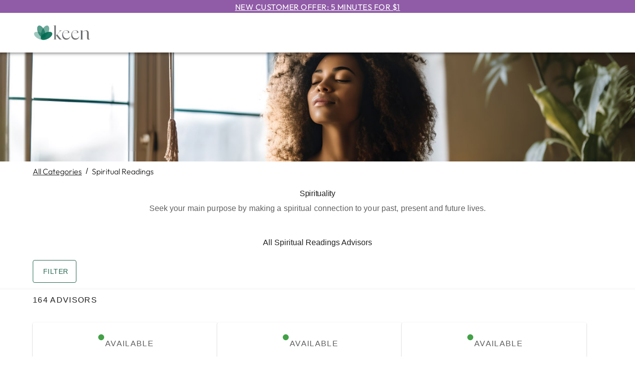

--- FILE ---
content_type: application/javascript; charset=utf-8
request_url: https://cdn.dynamicyield.com/api/8790624/api_dynamic.js
body_size: 8778
content:
var DYExps=DYExps||{};if(function(){var e=8790624;void 0===window.DY&&(window.DY={}),void 0===window.DY.scsec&&(window.DY.scsec=e);var t,a={1059915:{internal:!0,showOnce:!1,containsSessionStickiness:!1,containsVersionStickiness:!1,ignoreHooks:!1,displayName:(t=["Web > A/A Calibration","_VisitorType","Visit%20%3E%20Reg","Variation%201","console.log(%22Web%20%3E%20Pre-FBM%20%3E%20Visit%20to%20Reg%20A/A%22);","%7B%22html%22:%7B%7D,%22css%22:%7B%7D,%22js%22:%7B%7D,%22rcom%22:%7B%7D%7D","%7B%22css%22:%5B%5D,%22js%22:%5B%5D%7D","do_nothing_action","Visit%20%3E%20Purchase%20(Post-FBM)","console.log(%22Web%20%3E%20Pre-FBM%20%3E%20Visit%20to%20Conversation%20A/A%22);","Interactive Tab","New%20Users","5%20minutes","var%20tr,%20tc,%20favicon;%0Awindow.unFocused%20=%200;%0Afunction%20resetTitle()%20%7B%0A%20%20%20%20clearTimeout(tr);%0A%20%20%20%20clearTimeout(tc);%0A%20%20%20%20document.title%20=%20docDefaults.title;%0A%20%20%20%20favicon.href%20=%20docDefaults.favicon;%0A%7D%0A%0Afunction%20resetTitleAnimate()%20%7B%0A%20%20%20%20document.title%20=%20docDefaults.title;%0A%20%20%20%20//favicon.href%20=%20docDefaults.favicon;%0A%20%20%20%20tc%20=%20setTimeout(changeTitle,%20$%7BAnimation%20Speed%7D);%0A%7D%0A%0Afunction%20changeTitle()%20%7B%0A%20%20%20%20document.title%20=%20%22$%7BNew%20Title%7D%22;%0A%20%20%20%20favicon.href%20=%20'$%7BFavicon%7D';%0A%20%20%20%20tr%20=%20setTimeout(resetTitleAnimate,%20$%7BAnimation%20Speed%7D);%0A%7D%0Afunction%20checkWindowFocus()%7B%0A%20%20%20%20if%20(document.hasFocus())%20%7B%0A%20%20%20%20%20%20%20%20unFocused%20=%200;%0A%20%20%20%20%20%20%20%20resetTitle();%0A%20%20%20%20%7D%20else%20%7B%0A%20%20%20%20%20%20%20%20if(unFocused%20!==%201)%20%7B%0A%20%20%20%20%20%20%20%20%20%20%20%20tc%20=%20setTimeout(changeTitle,%20$%7BInactivity%20Timeout%7D);%0A%20%20%20%20%20%20%20%20%20%20%20%20unFocused%20=%201;%0A%20%20%20%20%20%20%20%20%7D%0A%20%20%20%20%7D%0A%7D%0AsetTimeout(function()%7B%0A%20%20%20%20favicon%20=%20document.querySelector(%22link%5Brel*='icon'%5D%22)%20%7C%7C%20document.createElement('link')%0A%20%20%20%20docDefaults%20=%20%7B%0A%20%20%20%20%20%20%20%20title:%20document.title,%0A%20%20%20%20%20%20%20%20favicon:%20favicon.href%0A%20%20%20%20%7D;%0A%20%20%20%20checkWinFocus%20=%20setInterval(checkWindowFocus,%201000);%0A%7D,%205000);","%7B%22html%22:%7B%7D,%22css%22:%7B%7D,%22js%22:%7B%22New%20Title%22:%7B%22value%22:%225%2520Minutes%2520for%2520%25241%2521%2520Redeem%2520Now%2520%22%7D,%22Favicon%22:%7B%22value%22:%22https%253A//cdn.dynamicyield.com/api/8790624/images/e71dd06eb750.png%22%7D,%22Animation%20Speed%22:%7B%22value%22:%222000%22%7D,%22Inactivity%20Timeout%22:%7B%22value%22:%221000%22%7D%7D,%22rcom%22:%7B%7D%7D","New%20Customer%20","%7B%22html%22:%7B%7D,%22css%22:%7B%7D,%22js%22:%7B%22New%20Title%22:%7B%22value%22:%22New%2520Customer%2520Offer%2521%25205%2520minutes%2520for%2520%25241%2520%22%7D,%22Favicon%22:%7B%22value%22:%22https%253A//cdn.dynamicyield.com/api/8790624/images/e71dd06eb750.png%22%7D,%22Animation%20Speed%22:%7B%22value%22:%222000%22%7D,%22Inactivity%20Timeout%22:%7B%22value%22:%221000%22%7D%7D,%22rcom%22:%7B%7D%7D","Swap Elements","_CurrentPage","/psychic-readings/195","Reasons%20vs%20Why%20Keen","Swap%20Elements%20for%20New%20Users%20High%20Intent%20","(function()%20%7B%0D%0A%20%20%20%20var%20element1%20=%20'$%7BFirst%20Element%7D';%0D%0A%20%20%20%20var%20element2%20=%20'$%7BSecond%20Element%7D';%0D%0A%20%20%20%20var%20$el1%20=%20false;%0D%0A%20%20%20%20var%20$el2%20=%20false;%0D%0A%20%20%20%20DYO.waitForElement(element1,%20element1Present,%201,%2010,%20100);%0D%0A%20%20%20%20DYO.waitForElement(element2,%20element2Present,%201,%2010,%20100);%0D%0A%20%20%20%20function%20swap()%20%7B%0D%0A%20%20%20%20%20%20%20%20if%20(!$el1%20%7C%7C%20!$el2)%20return;%0D%0A%20%20%20%20%20%20%20%20var%20el1%20=%20$el1%5B0%5D;%0D%0A%20%20%20%20%20%20%20%20var%20el2%20=%20$el2%5B0%5D;%0D%0A%20%20%20%20%20%20%20%20var%20aparent%20=%20el1.parentNode;%0D%0A%20%20%20%20%20%20%20%20var%20asibling%20=%20el1.nextSibling%20===%20el2%20?%20el1%20:%20el1.nextSibling;%0D%0A%20%20%20%20%20%20%20%20el2.parentNode.insertBefore(el1,%20el2);%0D%0A%20%20%20%20%20%20%20%20aparent.insertBefore(el2,%20asibling);%0D%0A%20%20%20%20%7D%0D%0A%20%20%20%20function%20element1Present(element)%20%7B%0D%0A%20%20%20%20%20%20%20%20$el1%20=%20element;%0D%0A%20%20%20%20%20%20%20%20swap();%0D%0A%20%20%20%20%7D%0D%0A%20%20%20%20function%20element2Present(element)%20%7B%0D%0A%20%20%20%20%20%20%20%20$el2%20=%20element;%0D%0A%20%20%20%20%20%20%20%20swap();%0D%0A%20%20%20%20%7D%0D%0A%0D%0A%7D)();%0D%0A%0D%0A","%7B%22html%22:%7B%7D,%22css%22:%7B%7D,%22js%22:%7B%22First%20Element%22:%7B%22value%22:%22div%2523__next%2520%253E%2520div%253Anth-child%25282%2529%2520%253E%2520div%253Anth-child%25285%2529%2520%253E%2520div%22%7D,%22Second%20Element%22:%7B%22value%22:%22div%2523__next%2520%253E%2520div%253Anth-child%25282%2529%2520%253E%2520div%253Anth-child%25283%2529%2520%253E%2520div%22%7D%7D,%22rcom%22:%7B%7D%7D","Click on Get a Read","div#__next > div:nth-child(2) > div:nth-child(2) > div > div > div > div.Hero_button-container__a0_UB > a > button","ClickOnElement","Experience%201","DY.API('event',%20%7Bname:'$%7BEvent%20Name%7D',%20properties:%7B%7D%7D);","%7B%22html%22:%7B%7D,%22css%22:%7B%7D,%22js%22:%7B%22Event%20Name%22:%7B%22value%22:%22click%2520on%2520get%2520a%2520reading%2520%22%7D%7D,%22rcom%22:%7B%7D%7D","Reorder Categories based on affinity","_Affinity_Provider","Affinity%20Main%20Categories%20Reorganize","Love%20and%20Relationship%20Affinity%20","%7B%22html%22:%7B%7D,%22css%22:%7B%7D,%22js%22:%7B%22First%20Element%22:%7B%22value%22:%22div%2523__next%2520%253E%2520div%253Anth-child%25282%2529%2520%253E%2520div%253Anth-child%25284%2529%2520%253E%2520div%2520%253E%2520div%2520%253E%2520div.ExploreAdvisorCategories_top-categories-container__uq9FN%2520%253E%2520div%253Anth-child%25281%2529%2520%253E%2520a%22%7D,%22Second%20Element%22:%7B%22value%22:%22div%2523__next%2520%253E%2520div%253Anth-child%25282%2529%2520%253E%2520div%253Anth-child%25284%2529%2520%253E%2520div%2520%253E%2520div%2520%253E%2520div.ExploreAdvisorCategories_top-categories-container__uq9FN%2520%253E%2520div%253Anth-child%25282%2529%2520%253E%2520a%22%7D%7D,%22rcom%22:%7B%7D%7D","Tarot%20Reading%20First%20","%7B%22html%22:%7B%7D,%22css%22:%7B%7D,%22js%22:%7B%22First%20Element%22:%7B%22value%22:%22div%2523__next%2520%253E%2520div%253Anth-child%25282%2529%2520%253E%2520div%253Anth-child%25284%2529%2520%253E%2520div%2520%253E%2520div%2520%253E%2520div.ExploreAdvisorCategories_top-categories-container__uq9FN%2520%253E%2520div%253Anth-child%25281%2529%2520%253E%2520a%22%7D,%22Second%20Element%22:%7B%22value%22:%22div%2523__next%2520%253E%2520div%253Anth-child%25282%2529%2520%253E%2520div%253Anth-child%25284%2529%2520%253E%2520div%2520%253E%2520div%2520%253E%2520div.ExploreAdvisorCategories_top-categories-container__uq9FN%2520%253E%2520div%253Anth-child%25283%2529%2520%253E%2520a%22%7D%7D,%22rcom%22:%7B%7D%7D","Astrology%20First","%7B%22html%22:%7B%7D,%22css%22:%7B%7D,%22js%22:%7B%22First%20Element%22:%7B%22value%22:%22div%2523__next%2520%253E%2520div%253Anth-child%25282%2529%2520%253E%2520div%253Anth-child%25284%2529%2520%253E%2520div%2520%253E%2520div%2520%253E%2520div.ExploreAdvisorCategories_top-categories-container__uq9FN%2520%253E%2520div%253Anth-child%25281%2529%2520%253E%2520a%22%7D,%22Second%20Element%22:%7B%22value%22:%22div%2523__next%2520%253E%2520div%253Anth-child%25282%2529%2520%253E%2520div%253Anth-child%25284%2529%2520%253E%2520div%2520%253E%2520div%2520%253E%2520div.ExploreAdvisorCategories_top-categories-container__uq9FN%2520%253E%2520div.ExploreAdvisorCategories_category-item-container__ihvvM.ExploreAdvisorCategories_last__pXnw8%2520%253E%2520a%22%7D%7D,%22rcom%22:%7B%7D%7D","Horoscope Category LP Hero","www.keen.com/psychic-readings/195?tid=UWORFIIY&utm_medium=affiliate&utm_source=horoscope&utm_campaign=native&utm_content=UWORFIIY",".dy-cat-hero-image-container%20%7B%0D%0A%20%20%20%20background-image:%20url($%7Bcat-hero-image-mobile%7D);%0D%0A%20%20%20%20%0D%0A%20%20%20%20@media%20(min-width:%20600px)%20%7B%0D%0A%20%20%20%20%20%20%20%20background-image:%20url($%7Bcat-hero-image-desktop%7D);%0D%0A%20%20%20%20%7D%0D%0A%7D","const%20el%20=%20document.querySelector(%22div%5Bclass*='hero-image-container'%5D%22);%0Ael.classList.add(%22dy-cat-hero-image-container%22);","%7B%22html%22:%7B%7D,%22css%22:%7B%22cat-hero-image-mobile%22:%7B%22value%22:%22https%253A//cdn.dynamicyield.com/api/8790624/images/10a8ddd7350f.jpg%22%7D,%22cat-hero-image-desktop%22:%7B%22value%22:%22https%253A//cdn.dynamicyield.com/api/8790624/images/7f3bcf784066.jpg%22%7D%7D,%22js%22:%7B%7D,%22rcom%22:%7B%7D%7D","Psychic TID Category Listing (8VWTSTLB)","www.keen.com/psychic-readings/195?tid=8VWTSTLB&utm_source=tarotcom&utm_medium=b2b&utm_source=tarotcom&utm_medium=b2b&utm_campaign=general&utm_term=advisorlistLP&utm_content=5min1","Psychic TID Category Page (EOESWGLX)","www.keen.com/psychic-readings/195?tid=EOESWGLX&HLT=0&Hero=generic","Medium Category Listing","www.keen.com/psychic-readings/psychic-mediums/754","%7B%22html%22:%7B%7D,%22css%22:%7B%22cat-hero-image-mobile%22:%7B%22value%22:%22https%253A//cdn.dynamicyield.com/api/8790624/images/56ed35b16945.jpg%22%7D,%22cat-hero-image-desktop%22:%7B%22value%22:%22https%253A//cdn.dynamicyield.com/api/8790624/images/78afc87042c5.jpg%22%7D%7D,%22js%22:%7B%7D,%22rcom%22:%7B%7D%7D","A.com Psychic TID Category Listing (Y8L1ND3P)","www.keen.com/psychic-readings/195?tid=Y8L1ND3P&utm_source=Astrology-birthday&utm_medium=email","Life Path CMS Category Listing","www.keen.com/psychic-readings/life-path-advice/636","%7B%22html%22:%7B%7D,%22css%22:%7B%22cat-hero-image-mobile%22:%7B%22value%22:%22https%253A//cdn.dynamicyield.com/api/8790624/images/bb335759f384.jpg%22%7D,%22cat-hero-image-desktop%22:%7B%22value%22:%22https%253A//cdn.dynamicyield.com/api/8790624/images/648c58de4878.jpg%22%7D%7D,%22js%22:%7B%7D,%22rcom%22:%7B%7D%7D","Tarot CMS Category Listing","www.keen.com/psychic-readings/tarot-card-readings/588","%7B%22html%22:%7B%7D,%22css%22:%7B%22cat-hero-image-mobile%22:%7B%22value%22:%22https%253A//cdn.dynamicyield.com/api/8790624/images/6702fb05eb53.jpg%22%7D,%22cat-hero-image-desktop%22:%7B%22value%22:%22https%253A//cdn.dynamicyield.com/api/8790624/images/13568334b8eb.jpg%22%7D%7D,%22js%22:%7B%7D,%22rcom%22:%7B%7D%7D","Love & Relationship CMS Category Listing","www.keen.com/psychic-readings/love-relationships/635?category=635","%7B%22html%22:%7B%7D,%22css%22:%7B%22cat-hero-image-mobile%22:%7B%22value%22:%22https%253A//cdn.dynamicyield.com/api/8790624/images/889a47ae2502.jpg%22%7D,%22cat-hero-image-desktop%22:%7B%22value%22:%22https%253A//cdn.dynamicyield.com/api/8790624/images/89cb22581e11.jpg%22%7D%7D,%22js%22:%7B%7D,%22rcom%22:%7B%7D%7D","Psychic Reading CMS Category Listing","www.keen.com/psychic-readings/195?Specialities=11&HSF=true","%7B%22html%22:%7B%7D,%22css%22:%7B%22cat-hero-image-mobile%22:%7B%22value%22:%22https%253A//cdn.dynamicyield.com/api/8790624/images/d39a316b1510.jpg%22%7D,%22cat-hero-image-desktop%22:%7B%22value%22:%22https%253A//cdn.dynamicyield.com/api/8790624/images/6d6256af02dd.jpg%22%7D%7D,%22js%22:%7B%7D,%22rcom%22:%7B%7D%7D","Psychic TID Category Listing (NNTLB0TD)","www.keen.com/psychic-readings/195?tid=NNTLB0TD&HLT=0&Hero=generic","Exit Intent Demo","Exit Intent - Unauthenticated pages","_CookieParam","/psychic-readings","26bcdf610775c96b0987713185c90f99","476d8627047bceef1e33fccee30b9e8c","Article Page Pop Up","bfad1a6a5b8759c2d3411d60c33e98e9","_dy_collection_inject","var%20head=document.getElementsByTagName(%22head%22)%5B0%5D,elem=document.createElement(%22script%22),id=0,jsession=%22%22,isSesNew=!1;try%7Bid=window.localStorage.getItem(%22_dyid%22).replace(/%5E(-?%5B0-9%5D+)(.*)/,%22$1%22)%7Dcatch(e)%7B%7Dtry%7Bid=document.cookie.match(/(?:%5E%7C;)%5Cs?_dyid=(.*?)(?:;%7C$)/i)%5B1%5D%7Dcatch(e)%7B%7Dtry%7Bjsession=DYO.SessionUtils.getHybridSession().value%7Dcatch(e)%7B%7Dtry%7BisSesNew=DYO.SessionUtils.getHybridSession().isNew%7Dcatch(e)%7B%7Delem.setAttribute(%22type%22,%22text/javascript%22),elem.setAttribute(%22async%22,%22true%22);var%20url=%22//st.dynamicyield.com/st?sec=%22+DY.scsec+%22&inHead=true&id=%22+id+%22&jsession=%22+jsession+%22&ref=%22+encodeURIComponent(document.referrer)+%22&scriptVersion=%22+(window.DYO&&void%200!==DYO.version?DYO.version:%22_UNKNOWN_%22)+%22&isSesNew=%22+isSesNew,dyIdServer=%22%22;try%7BdyIdServer=document.cookie.match(/(?:%5E%7C;)%5Cs?_dyid_server=(.*?)(?:;%7C$)/i)%5B1%5D%7Dcatch(e)%7B%7Durl+=%22&dyid_server=%22+dyIdServer;var%20context=encodeURIComponent(DYJSON.stringify(DY.recommendationContext%7C%7Cnull));%22null%22!==context&&(url+=%22&ctx=%22+context);try%7Burl=DYO.ActiveConsent.addStatusToQueryParams(url)%7Dcatch(e)%7B%7Delem.setAttribute(%22src%22,url),head.appendChild(elem);"])[75],dynamicVariables:[],gaScriptType:!1,tagManagerData:{data_event_name:"",data_layer_name:""},isTouchPoint:!1,isMultiTouch:!1,isMuse:!1,touchPointIds:[],campaignDeps:[],isSPACompat:!1,priority:null,hasAudRule:!1,waitForServerToReply:null,pageEventDisjs:[],rules:[{ruleDisjs:[],smartObject:{id:2430310,experiment:1894157,frequency:0,gaControlGroupMethod:"random",height:1,name:t[75],objectType:5,status:"ACTIVE",variations:{19219256:{cssCode:"",htmlCode:"",jsCode:t[76],name:t[75],params:t[5],resources:"%7B%7D",renderType:"html"}},width:1,dependencies:{st:!0}},touchPointRules:{},ttw:0,touchPointsDisjs:[]}],ttw:0,name:t[75],subType:"action",placements:[]},1131429:{internal:!1,showOnce:!1,containsSessionStickiness:!1,containsVersionStickiness:!0,ignoreHooks:!0,displayName:t[0],dynamicVariables:[],gaScriptType:!1,tagManagerData:{data_event_name:"",data_layer_name:""},isTouchPoint:!1,isMultiTouch:!1,isMuse:!1,touchPointIds:[],campaignDeps:[],isSPACompat:!1,priority:4,hasAudRule:!0,waitForServerToReply:null,pageEventDisjs:[{ttw:0,condType:"_PageEvent",conds:[{id:10395688,audDisjCondId:9152032,includeUrlParams:!0,selectParameter:"0",selectMethod:"TimeOnPage"}]}],rules:[{ruleDisjs:[{ttw:3e3,condType:t[1],conds:[{id:11376913,audDisjCondId:9994128,includeUrlParams:!0,parameter:1,selectParameter:""}]},{ttw:0,condType:"_PageEvent",conds:[{id:10395688,audDisjCondId:9152032,includeUrlParams:!0,selectParameter:"0",selectMethod:"TimeOnPage"}]}],smartObject:{id:2671847,experiment:1999929,experimentMode:"manual",frequency:0,gaControlGroupMethod:"no_action",height:150,name:t[2],objectType:5,status:"PAUSED",variations:{19811963:{cssCode:"",htmlCode:"",jsCode:t[4],name:t[3],params:t[5],resources:t[6],renderType:"html"},19811964:{cssCode:"",htmlCode:"",isDoNothingCg:!0,jsCode:"",name:t[7],params:"",resources:"%7B%7D",renderType:"html"}},width:150,dependencies:{dyid:!0,st:!0}},touchPointRules:{},ttw:3e3,touchPointsDisjs:[]},{ruleDisjs:[{ttw:3e3,condType:"_Audience",conds:[{id:11376910,audDisjCondId:9994127,includeUrlParams:!0,parameter:2596603,selectParameter:"",hitCountMethod:">=",hitCount:1},{id:11376911,audDisjCondId:9994127,includeUrlParams:!0,parameter:2596605,selectParameter:"",hitCountMethod:">=",hitCount:1},{id:11376912,audDisjCondId:9994127,includeUrlParams:!0,parameter:2596604,selectParameter:"",hitCountMethod:">=",hitCount:1}]},{ttw:0,condType:"_PageEvent",conds:[{id:10395688,audDisjCondId:9152032,includeUrlParams:!0,selectParameter:"0",selectMethod:"TimeOnPage"}]}],smartObject:{id:2671848,experiment:1999930,experimentMode:"manual",frequency:0,gaControlGroupMethod:"no_action",height:150,name:t[8],objectType:5,status:"ACTIVE",variations:{19811965:{cssCode:"",htmlCode:"",jsCode:t[9],name:t[3],params:t[5],resources:t[6],renderType:"html"},19811966:{cssCode:"",htmlCode:"",isDoNothingCg:!0,jsCode:"",name:t[7],params:"",resources:"%7B%7D",renderType:"html"}},width:150,dependencies:{dyid:!0,st:!0}},touchPointRules:{},ttw:3e3,touchPointsDisjs:[]}],ttw:3e3,name:t[0],subType:"action",placements:[]},1250492:{internal:!1,showOnce:!1,containsSessionStickiness:!1,containsVersionStickiness:!0,ignoreHooks:!0,displayName:t[10],dynamicVariables:[],gaScriptType:!1,tagManagerData:{data_event_name:"",data_layer_name:""},isTouchPoint:!1,isMultiTouch:!1,isMuse:!1,touchPointIds:[],campaignDeps:[],isSPACompat:!1,priority:4,hasAudRule:!1,waitForServerToReply:null,pageEventDisjs:[{ttw:0,condType:"_PageEvent",conds:[{id:11148255,audDisjCondId:9808508,includeUrlParams:!0,selectParameter:"0",selectMethod:"TimeOnPage"}]}],rules:[{ruleDisjs:[{ttw:3e3,condType:t[1],conds:[{id:11497073,audDisjCondId:10091267,includeUrlParams:!0,parameter:1,selectParameter:""}]},{ttw:0,condType:"_PageEvent",conds:[{id:11148255,audDisjCondId:9808508,includeUrlParams:!0,selectParameter:"0",selectMethod:"TimeOnPage"}]}],smartObject:{id:2954883,experiment:2150263,experimentMode:"manual",frequency:0,gaControlGroupMethod:"no_action",height:150,name:t[11],objectType:5,status:"ACTIVE",variations:{20519071:{cssCode:"",htmlCode:"",jsCode:t[13],name:t[12],params:t[14],resources:t[6],renderType:"html"},20519072:{cssCode:"",htmlCode:"",isDoNothingCg:!0,jsCode:"",name:t[7],params:"",resources:"%7B%7D",renderType:"html"},20519073:{cssCode:"",htmlCode:"",jsCode:t[13],name:t[15],params:t[16],resources:t[6],renderType:"html"}},width:150,dependencies:{dyid:!0,st:!0}},touchPointRules:{},ttw:3e3,touchPointsDisjs:[]}],ttw:3e3,name:t[10],subType:"action",placements:[]},1250495:{internal:!1,showOnce:!1,containsSessionStickiness:!1,containsVersionStickiness:!0,ignoreHooks:!0,displayName:t[17],dynamicVariables:[],gaScriptType:!1,tagManagerData:{data_event_name:"",data_layer_name:""},isTouchPoint:!1,isMultiTouch:!1,isMuse:!1,touchPointIds:[],campaignDeps:[],isSPACompat:!1,priority:4,hasAudRule:!0,waitForServerToReply:null,pageEventDisjs:[{ttw:0,condType:"_PageEvent",conds:[{id:11148290,audDisjCondId:9808538,includeUrlParams:!0,selectParameter:"0",selectMethod:"TimeOnPage"}]}],rules:[{ruleDisjs:[{ttw:3e3,condType:"N",conds:[{id:11216474,audDisjCondId:9865926,includeUrlParams:!0,selectParameter:"",hitCountMethod:">=",hitCount:2}]},{ttw:3e3,condType:"_Audience",conds:[{id:11216475,audDisjCondId:9865927,includeUrlParams:!0,parameter:2596603,selectParameter:"",hitCountMethod:"<",hitCount:1},{id:11216476,audDisjCondId:9865927,includeUrlParams:!0,parameter:2596535,selectParameter:"",hitCountMethod:"<",hitCount:1},{id:11216477,audDisjCondId:9865927,includeUrlParams:!0,parameter:2596605,selectParameter:"",hitCountMethod:"<",hitCount:1},{id:11216478,audDisjCondId:9865927,includeUrlParams:!0,parameter:2596536,selectParameter:"",hitCountMethod:"<",hitCount:1},{id:11216479,audDisjCondId:9865927,includeUrlParams:!0,parameter:2596534,selectParameter:"",hitCountMethod:"<",hitCount:1},{id:11216480,audDisjCondId:9865927,includeUrlParams:!0,parameter:2596533,selectParameter:"",hitCountMethod:"<",hitCount:1}]},{ttw:0,condType:t[18],conds:[{id:11827176,audDisjCondId:10385164,includeUrlParams:!1,selectParameter:t[19],selectMethod:"contains"}]},{ttw:0,condType:"_PageEvent",conds:[{id:11148290,audDisjCondId:9808538,includeUrlParams:!0,selectParameter:"0",selectMethod:"TimeOnPage"}]}],smartObject:{id:2954905,experiment:2150267,experimentMode:"manual",frequency:0,gaControlGroupMethod:"no_action",height:150,name:t[20],objectType:5,status:"ACTIVE",variations:{20519127:{cssCode:"",htmlCode:"",jsCode:t[22],name:t[21],params:t[23],resources:t[6],renderType:"html"},20519128:{cssCode:"",htmlCode:"",isDoNothingCg:!0,jsCode:"",name:t[7],params:"",resources:"%7B%7D",renderType:"html"}},width:150,dependencies:{dyid:!0,st:!0}},touchPointRules:{},ttw:3e3,touchPointsDisjs:[]}],ttw:3e3,name:t[17],subType:"action",placements:[]},1250496:{internal:!1,showOnce:!1,containsSessionStickiness:!1,containsVersionStickiness:!0,ignoreHooks:!0,displayName:t[24],dynamicVariables:[],gaScriptType:!1,tagManagerData:{data_event_name:"",data_layer_name:""},isTouchPoint:!1,isMultiTouch:!1,isMuse:!1,touchPointIds:[],campaignDeps:[],isSPACompat:!1,priority:null,hasAudRule:!1,waitForServerToReply:null,pageEventDisjs:[{ttw:0,condType:"_PageEvent",conds:[{id:11148304,audDisjCondId:9808551,includeUrlParams:!0,selectParameter:t[25],selectMethod:t[26]}]}],rules:[{ruleDisjs:[{ttw:0,condType:"_PageEvent",conds:[{id:11148304,audDisjCondId:9808551,includeUrlParams:!0,selectParameter:t[25],selectMethod:t[26]}]}],smartObject:{id:2954907,experiment:2150268,experimentMode:"manual",frequency:0,gaControlGroupMethod:"no_action",height:150,name:t[27],objectType:5,status:"ACTIVE",variations:{20519136:{cssCode:"",htmlCode:"",jsCode:t[28],name:t[3],params:t[29],resources:t[6],renderType:"html"}},width:150,dependencies:{st:!0}},touchPointRules:{},ttw:0,touchPointsDisjs:[]}],ttw:0,name:t[24],subType:"action",placements:[]},1250518:{internal:!1,showOnce:!1,containsSessionStickiness:!1,containsVersionStickiness:!1,ignoreHooks:!0,displayName:t[30],dynamicVariables:[],gaScriptType:!1,tagManagerData:{data_event_name:"",data_layer_name:""},isTouchPoint:!1,isMultiTouch:!1,isMuse:!1,touchPointIds:[],campaignDeps:[],isSPACompat:!1,priority:4,hasAudRule:!1,waitForServerToReply:null,pageEventDisjs:[{ttw:0,condType:"_PageEvent",conds:[{id:11148340,audDisjCondId:9808583,includeUrlParams:!0,selectParameter:"0",selectMethod:"TimeOnPage"}]}],rules:[{ruleDisjs:[{ttw:3e3,condType:t[31],conds:[{id:11216470,audDisjCondId:9865925,includeUrlParams:!0,selectParameter:""},{id:11216471,audDisjCondId:9865925,includeUrlParams:!0,selectParameter:""},{id:11216472,audDisjCondId:9865925,includeUrlParams:!0,selectParameter:""},{id:11216473,audDisjCondId:9865925,includeUrlParams:!0,selectParameter:""}]},{ttw:0,condType:"_PageEvent",conds:[{id:11148340,audDisjCondId:9808583,includeUrlParams:!0,selectParameter:"0",selectMethod:"TimeOnPage"}]}],smartObject:{id:2954962,experiment:2150293,experimentMode:"affinity",frequency:0,gaControlGroupMethod:"no_action",height:150,name:t[32],objectType:5,status:"ACTIVE",variations:{20519261:{cssCode:"",htmlCode:"",jsCode:t[22],name:t[33],params:t[34],resources:t[6],renderType:"html"},20519262:{cssCode:"",htmlCode:"",isDoNothingCg:!0,jsCode:"",name:t[7],params:"",resources:"%7B%7D",renderType:"html"},20519263:{cssCode:"",htmlCode:"",jsCode:t[22],name:t[35],params:t[36],resources:t[6],renderType:"html"},20519264:{cssCode:"",htmlCode:"",jsCode:t[22],name:t[37],params:t[38],resources:t[6],renderType:"html"}},width:150,dependencies:{dyid:!0,st:!0}},touchPointRules:{},ttw:3e3,touchPointsDisjs:[]}],ttw:3e3,name:t[30],subType:"action",placements:[]},1265371:{internal:!1,showOnce:!1,containsSessionStickiness:!1,containsVersionStickiness:!0,ignoreHooks:!0,displayName:t[39],dynamicVariables:[],gaScriptType:!1,tagManagerData:{data_event_name:"",data_layer_name:""},isTouchPoint:!1,isMultiTouch:!1,isMuse:!1,touchPointIds:[],campaignDeps:[],isSPACompat:!1,priority:null,hasAudRule:!1,waitForServerToReply:null,pageEventDisjs:[{ttw:0,condType:"_PageEvent",conds:[{id:11291662,audDisjCondId:9926443,includeUrlParams:!0,selectParameter:"0",selectMethod:"TimeOnPage"}]}],rules:[{ruleDisjs:[{ttw:0,condType:t[18],conds:[{id:11292897,audDisjCondId:9927087,includeUrlParams:!0,selectParameter:t[40],selectMethod:"equals"}]},{ttw:0,condType:"_PageEvent",conds:[{id:11291662,audDisjCondId:9926443,includeUrlParams:!0,selectParameter:"0",selectMethod:"TimeOnPage"}]}],smartObject:{id:2989620,experiment:2168752,experimentMode:"manual",frequency:0,gaControlGroupMethod:"no_action",height:750,name:t[27],objectType:5,status:"ACTIVE",variations:{20605648:{cssCode:t[41],htmlCode:"",jsCode:t[42],name:t[3],params:t[43],resources:t[6],renderType:"html"}},width:1200},touchPointRules:{},ttw:0,touchPointsDisjs:[]}],ttw:0,name:t[39],subType:"action",placements:[]},1266317:{internal:!1,showOnce:!1,containsSessionStickiness:!1,containsVersionStickiness:!0,ignoreHooks:!0,displayName:t[44],dynamicVariables:[],gaScriptType:!1,tagManagerData:{data_event_name:"",data_layer_name:""},isTouchPoint:!1,isMultiTouch:!1,isMuse:!1,touchPointIds:[],campaignDeps:[],isSPACompat:!1,priority:null,hasAudRule:!1,waitForServerToReply:null,pageEventDisjs:[{ttw:0,condType:"_PageEvent",conds:[{id:11304107,audDisjCondId:9936140,includeUrlParams:!0,selectParameter:"0",selectMethod:"TimeOnPage"}]}],rules:[{ruleDisjs:[{ttw:0,condType:t[18],conds:[{id:11304106,audDisjCondId:9936139,includeUrlParams:!0,selectParameter:t[45],selectMethod:"equals"}]},{ttw:0,condType:"_PageEvent",conds:[{id:11304107,audDisjCondId:9936140,includeUrlParams:!0,selectParameter:"0",selectMethod:"TimeOnPage"}]}],smartObject:{id:2992752,experiment:2170091,experimentMode:"manual",frequency:0,gaControlGroupMethod:"no_action",height:750,name:t[27],objectType:5,status:"ACTIVE",variations:{20612810:{cssCode:t[41],htmlCode:"",jsCode:t[42],name:t[3],params:t[43],resources:t[6],renderType:"html"}},width:1200},touchPointRules:{},ttw:0,touchPointsDisjs:[]}],ttw:0,name:t[44],subType:"action",placements:[]},1266319:{internal:!1,showOnce:!1,containsSessionStickiness:!1,containsVersionStickiness:!0,ignoreHooks:!0,displayName:t[46],dynamicVariables:[],gaScriptType:!1,tagManagerData:{data_event_name:"",data_layer_name:""},isTouchPoint:!1,isMultiTouch:!1,isMuse:!1,touchPointIds:[],campaignDeps:[],isSPACompat:!1,priority:null,hasAudRule:!1,waitForServerToReply:null,pageEventDisjs:[{ttw:0,condType:"_PageEvent",conds:[{id:11304112,audDisjCondId:9936145,includeUrlParams:!0,selectParameter:"0",selectMethod:"TimeOnPage"}]}],rules:[{ruleDisjs:[{ttw:0,condType:t[18],conds:[{id:11304111,audDisjCondId:9936144,includeUrlParams:!0,selectParameter:t[47],selectMethod:"equals"}]},{ttw:0,condType:"_PageEvent",conds:[{id:11304112,audDisjCondId:9936145,includeUrlParams:!0,selectParameter:"0",selectMethod:"TimeOnPage"}]}],smartObject:{id:2992758,experiment:2170094,experimentMode:"manual",frequency:0,gaControlGroupMethod:"no_action",height:750,name:t[27],objectType:5,status:"ACTIVE",variations:{20612824:{cssCode:t[41],htmlCode:"",jsCode:t[42],name:t[3],params:t[43],resources:t[6],renderType:"html"}},width:1200},touchPointRules:{},ttw:0,touchPointsDisjs:[]}],ttw:0,name:t[46],subType:"action",placements:[]},1266321:{internal:!1,showOnce:!1,containsSessionStickiness:!1,containsVersionStickiness:!0,ignoreHooks:!0,displayName:t[48],dynamicVariables:[],gaScriptType:!1,tagManagerData:{data_event_name:"",data_layer_name:""},isTouchPoint:!1,isMultiTouch:!1,isMuse:!1,touchPointIds:[],campaignDeps:[],isSPACompat:!1,priority:null,hasAudRule:!1,waitForServerToReply:null,pageEventDisjs:[{ttw:0,condType:"_PageEvent",conds:[{id:11304129,audDisjCondId:9936162,includeUrlParams:!0,selectParameter:"0",selectMethod:"TimeOnPage"}]}],rules:[{ruleDisjs:[{ttw:0,condType:t[18],conds:[{id:11304128,audDisjCondId:9936161,includeUrlParams:!1,selectParameter:t[49],selectMethod:"equals"}]},{ttw:0,condType:"_PageEvent",conds:[{id:11304129,audDisjCondId:9936162,includeUrlParams:!0,selectParameter:"0",selectMethod:"TimeOnPage"}]}],smartObject:{id:2992775,experiment:2170096,experimentMode:"manual",frequency:0,gaControlGroupMethod:"no_action",height:750,name:t[27],objectType:5,status:"ACTIVE",variations:{20612869:{cssCode:t[41],htmlCode:"",jsCode:t[42],name:t[3],params:t[50],resources:t[6],renderType:"html"}},width:1200},touchPointRules:{},ttw:0,touchPointsDisjs:[]}],ttw:0,name:t[48],subType:"action",placements:[]},1266324:{internal:!1,showOnce:!1,containsSessionStickiness:!1,containsVersionStickiness:!0,ignoreHooks:!0,displayName:t[51],dynamicVariables:[],gaScriptType:!1,tagManagerData:{data_event_name:"",data_layer_name:""},isTouchPoint:!1,isMultiTouch:!1,isMuse:!1,touchPointIds:[],campaignDeps:[],isSPACompat:!1,priority:null,hasAudRule:!1,waitForServerToReply:null,pageEventDisjs:[{ttw:0,condType:"_PageEvent",conds:[{id:11304194,audDisjCondId:9936212,includeUrlParams:!0,selectParameter:"0",selectMethod:"TimeOnPage"}]}],rules:[{ruleDisjs:[{ttw:0,condType:t[18],conds:[{id:11304193,audDisjCondId:9936211,includeUrlParams:!0,selectParameter:t[52],selectMethod:"equals"}]},{ttw:0,condType:"_PageEvent",conds:[{id:11304194,audDisjCondId:9936212,includeUrlParams:!0,selectParameter:"0",selectMethod:"TimeOnPage"}]}],smartObject:{id:2992825,experiment:2170113,experimentMode:"manual",frequency:0,gaControlGroupMethod:"no_action",height:750,name:t[27],objectType:5,status:"ACTIVE",variations:{20613006:{cssCode:t[41],htmlCode:"",jsCode:t[42],name:t[3],params:t[43],resources:t[6],renderType:"html"}},width:1200},touchPointRules:{},ttw:0,touchPointsDisjs:[]}],ttw:0,name:t[51],subType:"action",placements:[]},1266325:{internal:!1,showOnce:!1,containsSessionStickiness:!1,containsVersionStickiness:!0,ignoreHooks:!0,displayName:t[53],dynamicVariables:[],gaScriptType:!1,tagManagerData:{data_event_name:"",data_layer_name:""},isTouchPoint:!1,isMultiTouch:!1,isMuse:!1,touchPointIds:[],campaignDeps:[],isSPACompat:!1,priority:null,hasAudRule:!1,waitForServerToReply:null,pageEventDisjs:[{ttw:0,condType:"_PageEvent",conds:[{id:11304223,audDisjCondId:9936241,includeUrlParams:!0,selectParameter:"0",selectMethod:"TimeOnPage"}]}],rules:[{ruleDisjs:[{ttw:0,condType:t[18],conds:[{id:11304222,audDisjCondId:9936240,includeUrlParams:!1,selectParameter:t[54],selectMethod:"equals"}]},{ttw:0,condType:"_PageEvent",conds:[{id:11304223,audDisjCondId:9936241,includeUrlParams:!0,selectParameter:"0",selectMethod:"TimeOnPage"}]}],smartObject:{id:2992832,experiment:2170116,experimentMode:"manual",frequency:0,gaControlGroupMethod:"no_action",height:750,name:t[27],objectType:5,status:"ACTIVE",variations:{20613022:{cssCode:t[41],htmlCode:"",jsCode:t[42],name:t[3],params:t[55],resources:t[6],renderType:"html"}},width:1200},touchPointRules:{},ttw:0,touchPointsDisjs:[]}],ttw:0,name:t[53],subType:"action",placements:[]},1266326:{internal:!1,showOnce:!1,containsSessionStickiness:!1,containsVersionStickiness:!0,ignoreHooks:!0,displayName:t[56],dynamicVariables:[],gaScriptType:!1,tagManagerData:{data_event_name:"",data_layer_name:""},isTouchPoint:!1,isMultiTouch:!1,isMuse:!1,touchPointIds:[],campaignDeps:[],isSPACompat:!1,priority:null,hasAudRule:!1,waitForServerToReply:null,pageEventDisjs:[{ttw:0,condType:"_PageEvent",conds:[{id:11304237,audDisjCondId:9936254,includeUrlParams:!0,selectParameter:"0",selectMethod:"TimeOnPage"}]}],rules:[{ruleDisjs:[{ttw:0,condType:t[18],conds:[{id:11304236,audDisjCondId:9936253,includeUrlParams:!1,selectParameter:t[57],selectMethod:"equals"}]},{ttw:0,condType:"_PageEvent",conds:[{id:11304237,audDisjCondId:9936254,includeUrlParams:!0,selectParameter:"0",selectMethod:"TimeOnPage"}]}],smartObject:{id:2992843,experiment:2170119,experimentMode:"manual",frequency:0,gaControlGroupMethod:"no_action",height:750,name:t[27],objectType:5,status:"ACTIVE",variations:{20613044:{cssCode:t[41],htmlCode:"",jsCode:t[42],name:t[3],params:t[58],resources:t[6],renderType:"html"}},width:1200},touchPointRules:{},ttw:0,touchPointsDisjs:[]}],ttw:0,name:t[56],subType:"action",placements:[]},1266328:{internal:!1,showOnce:!1,containsSessionStickiness:!1,containsVersionStickiness:!0,ignoreHooks:!0,displayName:t[59],dynamicVariables:[],gaScriptType:!1,tagManagerData:{data_event_name:"",data_layer_name:""},isTouchPoint:!1,isMultiTouch:!1,isMuse:!1,touchPointIds:[],campaignDeps:[],isSPACompat:!1,priority:null,hasAudRule:!1,waitForServerToReply:null,pageEventDisjs:[{ttw:0,condType:"_PageEvent",conds:[{id:11304265,audDisjCondId:9936282,includeUrlParams:!0,selectParameter:"0",selectMethod:"TimeOnPage"}]}],rules:[{ruleDisjs:[{ttw:0,condType:t[18],conds:[{id:11304264,audDisjCondId:9936281,includeUrlParams:!0,selectParameter:t[60],selectMethod:"equals"}]},{ttw:0,condType:"_PageEvent",conds:[{id:11304265,audDisjCondId:9936282,includeUrlParams:!0,selectParameter:"0",selectMethod:"TimeOnPage"}]}],smartObject:{id:2992847,experiment:2170122,experimentMode:"manual",frequency:0,gaControlGroupMethod:"no_action",height:750,name:t[27],objectType:5,status:"ACTIVE",variations:{20613054:{cssCode:t[41],htmlCode:"",jsCode:t[42],name:t[3],params:t[61],resources:t[6],renderType:"html"},20613055:{cssCode:"",htmlCode:"",isDoNothingCg:!0,jsCode:"",name:t[7],params:"",resources:"%7B%7D",renderType:"html"}},width:1200,dependencies:{dyid:!0}},touchPointRules:{},ttw:0,touchPointsDisjs:[]}],ttw:0,name:t[59],subType:"action",placements:[]},1266329:{internal:!1,showOnce:!1,containsSessionStickiness:!1,containsVersionStickiness:!0,ignoreHooks:!0,displayName:t[62],dynamicVariables:[],gaScriptType:!1,tagManagerData:{data_event_name:"",data_layer_name:""},isTouchPoint:!1,isMultiTouch:!1,isMuse:!1,touchPointIds:[],campaignDeps:[],isSPACompat:!1,priority:null,hasAudRule:!1,waitForServerToReply:null,pageEventDisjs:[{ttw:0,condType:"_PageEvent",conds:[{id:11304315,audDisjCondId:9936331,includeUrlParams:!0,selectParameter:"0",selectMethod:"TimeOnPage"}]}],rules:[{ruleDisjs:[{ttw:0,condType:t[18],conds:[{id:11304314,audDisjCondId:9936330,includeUrlParams:!0,selectParameter:t[63],selectMethod:"equals"}]},{ttw:0,condType:"_PageEvent",conds:[{id:11304315,audDisjCondId:9936331,includeUrlParams:!0,selectParameter:"0",selectMethod:"TimeOnPage"}]}],smartObject:{id:2992852,experiment:2170125,experimentMode:"manual",frequency:0,gaControlGroupMethod:"no_action",height:750,name:t[27],objectType:5,status:"ACTIVE",variations:{20613065:{cssCode:t[41],htmlCode:"",jsCode:t[42],name:t[3],params:t[64],resources:t[6],renderType:"html"},20613066:{cssCode:"",htmlCode:"",isDoNothingCg:!0,jsCode:"",name:t[7],params:"",resources:"%7B%7D",renderType:"html"}},width:1200,dependencies:{dyid:!0}},touchPointRules:{},ttw:0,touchPointsDisjs:[]}],ttw:0,name:t[62],subType:"action",placements:[]},1266330:{internal:!1,showOnce:!1,containsSessionStickiness:!1,containsVersionStickiness:!0,ignoreHooks:!0,displayName:t[65],dynamicVariables:[],gaScriptType:!1,tagManagerData:{data_event_name:"",data_layer_name:""},isTouchPoint:!1,isMultiTouch:!1,isMuse:!1,touchPointIds:[],campaignDeps:[],isSPACompat:!1,priority:null,hasAudRule:!1,waitForServerToReply:null,pageEventDisjs:[{ttw:0,condType:"_PageEvent",conds:[{id:11304327,audDisjCondId:9936343,includeUrlParams:!0,selectParameter:"0",selectMethod:"TimeOnPage"}]}],rules:[{ruleDisjs:[{ttw:0,condType:t[18],conds:[{id:11304326,audDisjCondId:9936342,includeUrlParams:!0,selectParameter:t[66],selectMethod:"equals"}]},{ttw:0,condType:"_PageEvent",conds:[{id:11304327,audDisjCondId:9936343,includeUrlParams:!0,selectParameter:"0",selectMethod:"TimeOnPage"}]}],smartObject:{id:2992855,experiment:2170126,experimentMode:"manual",frequency:0,gaControlGroupMethod:"no_action",height:750,name:t[27],objectType:5,status:"ACTIVE",variations:{20613072:{cssCode:t[41],htmlCode:"",jsCode:t[42],name:t[3],params:t[43],resources:t[6],renderType:"html"}},width:1200},touchPointRules:{},ttw:0,touchPointsDisjs:[]}],ttw:0,name:t[65],subType:"action",placements:[]},1291257:{internal:!1,showOnce:!1,containsSessionStickiness:!1,containsVersionStickiness:!0,ignoreHooks:!0,displayName:t[68],dynamicVariables:[],gaScriptType:!1,tagManagerData:{data_event_name:"",data_layer_name:""},isTouchPoint:!1,isMultiTouch:!1,isMuse:!1,touchPointIds:[],campaignDeps:[],isSPACompat:!1,priority:null,hasAudRule:!0,waitForServerToReply:null,pageEventDisjs:[{ttw:0,condType:"_PageEvent",conds:[{id:11581662,audDisjCondId:10161667,includeUrlParams:!0,selectParameter:"leave page",selectMethod:"LeavePage"}]}],rules:[{ruleDisjs:[{ttw:3e3,condType:"_Audience",conds:[{id:11634372,audDisjCondId:10206579,includeUrlParams:!0,parameter:2778721,selectParameter:"",hitCountMethod:">=",hitCount:1}]},{ttw:0,condType:t[69],conds:[{id:11634373,audDisjCondId:10206580,includeUrlParams:!0,selectParameter:"SessionId",selectParameter2:"0",selectMethod:"Not_exists"}]},{ttw:0,condType:t[18],conds:[{id:11634374,audDisjCondId:10206581,includeUrlParams:!1,selectParameter:t[70],selectMethod:"contains"}]},{ttw:0,condType:"_PageEvent",conds:[{id:11581662,audDisjCondId:10161667,includeUrlParams:!0,selectParameter:"leave page",selectMethod:"LeavePage"}]}],smartObject:{id:3049106,background:0,closing:2,delay:0,duration:-1,experiment:2200620,experimentMode:"manual",frequency:7200,gaControlGroupMethod:"no_action",height:750,name:t[27],objectType:3,opacity:.6,position:0,status:"ACTIVE",variations:{20750626:{hash:t[71],name:t[3]},20750627:{hash:t[72],name:t[7]}},width:1200,dependencies:{dyid:!0,st:!0}},touchPointRules:{},ttw:3e3,touchPointsDisjs:[]}],ttw:3e3,name:t[67],subType:"action",placements:[]},1340958:{internal:!1,showOnce:!1,containsSessionStickiness:!1,containsVersionStickiness:!0,ignoreHooks:!0,displayName:t[73],dynamicVariables:[],gaScriptType:!1,tagManagerData:{data_event_name:"",data_layer_name:""},isTouchPoint:!1,isMultiTouch:!1,isMuse:!1,touchPointIds:[],campaignDeps:[],isSPACompat:!1,priority:null,hasAudRule:!0,waitForServerToReply:null,pageEventDisjs:[{ttw:0,condType:"_PageEvent",conds:[{id:11954146,audDisjCondId:10501698,includeUrlParams:!0,selectParameter:"10",selectMethod:"TimeOnPage"}]}],rules:[{ruleDisjs:[{ttw:3e3,condType:"_Audience",conds:[{id:11954147,audDisjCondId:10501699,includeUrlParams:!0,parameter:2778721,selectParameter:"",hitCountMethod:">=",hitCount:1}]},{ttw:0,condType:t[69],conds:[{id:11954148,audDisjCondId:10501700,includeUrlParams:!0,selectParameter:"SessionId",selectParameter2:"0",selectMethod:"Not_exists"}]},{ttw:0,condType:t[18],conds:[{id:11954149,audDisjCondId:10501701,includeUrlParams:!1,selectParameter:"/articles",selectMethod:"contains"}]},{ttw:0,condType:"_PageEvent",conds:[{id:11954146,audDisjCondId:10501698,includeUrlParams:!0,selectParameter:"10",selectMethod:"TimeOnPage"}]}],smartObject:{id:3163596,background:0,closing:2,delay:0,duration:-1,experiment:2261858,experimentMode:"manual",frequency:7200,gaControlGroupMethod:"no_action",height:750,name:t[27],objectType:3,opacity:.6,position:0,status:"ACTIVE",variations:{21034393:{hash:t[74],name:t[3]}},width:1200,dependencies:{st:!0}},touchPointRules:{},ttw:3e3,touchPointsDisjs:[]}],ttw:3e3,name:t[73],subType:"action",placements:[]}},i=function(){var e=["Most Popular","recommendations","Similar Products","product_page","Similar Products (Cart)","Recently Viewed","Viewed Together","Bought Together","Bought Together (Cart)","Most Popular in Category","Popular Products in Category","category_page","PDP Algorithms Mix"];return{widgets:{407984:{name:e[0],feedId:955213,itemTplId:null,widgetTplId:null,ignoreHooks:null,numOfItems:0,context:"general",staticParams:{},placements:[],rules:[],widgetType:e[1]},407985:{name:e[2],feedId:955213,itemTplId:null,widgetTplId:null,ignoreHooks:null,numOfItems:0,context:e[3],staticParams:{},placements:[],rules:[],widgetType:e[1]},407986:{name:e[4],feedId:955213,itemTplId:null,widgetTplId:null,ignoreHooks:null,numOfItems:0,context:"cart",staticParams:{},placements:[],rules:[],widgetType:e[1]},407987:{name:e[5],feedId:955213,itemTplId:null,widgetTplId:null,ignoreHooks:null,numOfItems:0,context:"general",staticParams:{},placements:[],rules:[],widgetType:e[1]},407988:{name:e[6],feedId:955213,itemTplId:null,widgetTplId:null,ignoreHooks:null,numOfItems:0,context:e[3],staticParams:{},placements:[],rules:[],widgetType:e[1]},407989:{name:e[7],feedId:955213,itemTplId:null,widgetTplId:null,ignoreHooks:null,numOfItems:0,context:e[3],staticParams:{},placements:[],rules:[],widgetType:e[1]},407990:{name:e[8],feedId:955213,itemTplId:null,widgetTplId:null,ignoreHooks:null,numOfItems:0,context:"cart",staticParams:{},placements:[],rules:[],widgetType:e[1]},407991:{name:e[9],feedId:955213,itemTplId:null,widgetTplId:null,ignoreHooks:null,numOfItems:0,context:e[3],staticParams:{},placements:[],rules:[],widgetType:e[1]},407992:{name:e[10],feedId:955213,itemTplId:null,widgetTplId:null,ignoreHooks:null,numOfItems:0,context:e[11],staticParams:{},placements:[],rules:[],widgetType:e[1]},407993:{name:e[12],feedId:955213,itemTplId:null,widgetTplId:null,ignoreHooks:null,numOfItems:0,context:e[3],staticParams:{},placements:[],rules:[],widgetType:e[1]}},tpls:{}}}(),n=function(){var e=["Most Popular Products","Bought Together","Recommended Products","You may also like","Recommended for this category","Customers also bought","Recommended","Recommended For You","Recently Viewed","Viewed with Recently Viewed","Purchased with Recent Purchases","Purchased with Last Purchase","Recently Purchased","Viewed Together","Purchased Together Offline","Purchased Together Offline & Online","User Affinity","Last Purchase"];return{TOP_N:{Default:e[0]},BOUGHT_TOGETHER:{Default:e[1]},AUTOMATIC:{Default:e[2]},AUTOMATIC_PRODUCT:{Default:e[3]},AUTOMATIC_CATEGORY:{Default:e[4]},AUTOMATIC_CART:{Default:e[5]},AUTOMATIC_HOMEPAGE:{Default:e[6]},AUTOMATIC_OTHER:{Default:e[6]},AUTOMATIC_POST:{Default:e[3]},USER_CF:{Default:e[7]},TOP_IN_CATEGORY:{Default:e[7]},RECENTLY_VIEWED:{Default:e[8]},VIEWED_TOGETHER_WITH_RECENTLY_VIEWED:{Default:e[9]},BOUGHT_TOGETHER_WITH_RECENTLY_PURCHASED:{Default:e[10]},BOUGHT_TOGETHER_WITH_LAST_PURCHASE:{Default:e[11]},RECENTLY_PURCHASED:{Default:e[12]},VIEWED_TOGETHER:{Default:e[13]},SIMILARITY:{Default:"Similarity"},BOUGHT_TOGETHER_OFFLINE:{Default:e[14]},BOUGHT_TOGETHER_MIXED:{Default:e[15]},USER_AFFINITIES:{Default:e[16]},LAST_PURCHASE:{Default:e[17]},MOST_POPULAR:{Default:e[7]},USER_AFFINITIES_V2:{Default:e[16]},MIXED:{Default:"Mixed"},TOP_N_RANDOM:{Default:e[0]}}}(),s={afterVariationSelected:function(e,t,a,i,n,s){let o=decodeURI(i.name);const d=i.id;function r(e,t,a,i,n,s){const o={campaignID:parseInt(e),campaignName:t,experienceID:a,experienceName:i,variationID:n,variationName:s};(function(e){let t=Date.now();return new Promise(a);function a(i,n){void 0!==window.gtag&&"function"==typeof window.gtag?i(window.gtag):e&&Date.now()-t>=e?n(new Error("timeout")):setTimeout(a.bind(this,i,n),1e3)}})(1e4).then((()=>{var e,t;e="DY Variation Impression",t=o,window.gtag("event",e,t)}))}s?r(e,t,d,o,n[0].id,"Control Group"):n.forEach((function(a){r(e,t,d,o,a.id,decodeURI(a.name))}))}};DYExps.section=DYExps.section||e,DYExps.oexps=DYExps.oexps||{1894157:{name:"_dy_smart_object_2430310",type:0,version:13627908,reportVersion:2241130,versionHash:"",reweightId:0,attributionMethod:0,audiences:[],traffic:100,variations:[{id:29280788,name:"19219256",weight:100,script:null,html:"",htmlPos:"",props:{}}],autoExecuteAction:0,stickiness:1,weightSubMechanism:3},1999929:{name:"_dy_smart_object_2671847",type:0,version:14858989,reportVersion:3414339,versionHash:"",reweightId:0,attributionMethod:0,audiences:[],traffic:100,variations:[{id:29568850,name:"19811963",weight:50,script:null,html:"",htmlPos:"",props:{}}],autoExecuteAction:0,stickiness:0,controlGroup:{share:50,varIds:"29568851:19811964",method:0},weightMechanism:1,attributionTtlS:-1},1999930:{name:"_dy_smart_object_2671848",type:0,version:14858990,reportVersion:3414340,versionHash:"",reweightId:0,attributionMethod:0,audiences:[],traffic:100,variations:[{id:29568852,name:"19811965",weight:50,script:null,html:"",htmlPos:"",props:{}}],autoExecuteAction:0,stickiness:0,controlGroup:{share:50,varIds:"29568853:19811966",method:0},weightMechanism:1,attributionTtlS:-1},2150263:{name:"_dy_smart_object_2954883",type:0,version:14521672,reportVersion:3083464,versionHash:"",reweightId:0,attributionMethod:0,audiences:[],traffic:100,variations:[{id:29962774,name:"20519071",weight:45,script:null,html:"",htmlPos:"",props:{}},{id:29962775,name:"20519073",weight:45,script:null,html:"",htmlPos:"",props:{}}],autoExecuteAction:0,stickiness:0,controlGroup:{share:10,varIds:"29962776:20519072",method:0},weightMechanism:1,attributionTtlS:-1},2150267:{name:"_dy_smart_object_2954905",type:0,version:14415596,reportVersion:2978801,versionHash:"",reweightId:0,attributionMethod:0,audiences:[],traffic:100,variations:[{id:29962783,name:"20519127",weight:40,script:null,html:"",htmlPos:"",props:{}}],autoExecuteAction:0,stickiness:0,controlGroup:{share:60,varIds:"29962784:20519128",method:0},weightMechanism:1,attributionTtlS:-1},2150268:{name:"_dy_smart_object_2954907",type:0,version:14389444,reportVersion:2953131,versionHash:"",reweightId:0,attributionMethod:0,audiences:[],traffic:100,variations:[{id:29962785,name:"20519136",weight:100,script:null,html:"",htmlPos:"",props:{}}],autoExecuteAction:0,stickiness:0,weightMechanism:1,attributionTtlS:-1},2150293:{name:"_dy_smart_object_2954962",type:0,version:14415595,reportVersion:2978800,versionHash:"",reweightId:0,attributionMethod:0,audiences:[],traffic:100,variations:[{id:29962843,name:"20519261",weight:3333,script:null,html:"",htmlPos:"",props:{}},{id:29962845,name:"20519263",weight:3333,script:null,html:"",htmlPos:"",props:{}},{id:29962846,name:"20519264",weight:92974,script:null,html:"",htmlPos:"",props:{}}],autoExecuteAction:0,stickiness:2,controlGroup:{share:50,varIds:"29962844:20519262",method:0},weightSubMechanism:3,attributionTtlS:-1},2168752:{name:"_dy_smart_object_2989620",type:0,version:14449631,reportVersion:3012504,versionHash:"",reweightId:0,attributionMethod:0,audiences:[],traffic:100,variations:[{id:30010868,name:"20605648",weight:100,script:null,html:"",htmlPos:"",props:{}}],autoExecuteAction:0,stickiness:0,weightMechanism:1,attributionTtlS:-1},2170091:{name:"_dy_smart_object_2992752",type:0,version:14454160,reportVersion:3016979,versionHash:"",reweightId:0,attributionMethod:0,audiences:[],traffic:100,variations:[{id:30013939,name:"20612810",weight:100,script:null,html:"",htmlPos:"",props:{}}],autoExecuteAction:0,stickiness:0,weightMechanism:1,attributionTtlS:-1},2170094:{name:"_dy_smart_object_2992758",type:0,version:14454163,reportVersion:3016982,versionHash:"",reweightId:0,attributionMethod:0,audiences:[],traffic:100,variations:[{id:30013946,name:"20612824",weight:100,script:null,html:"",htmlPos:"",props:{}}],autoExecuteAction:0,stickiness:0,weightMechanism:1,attributionTtlS:-1},2170096:{name:"_dy_smart_object_2992775",type:0,version:14680310,reportVersion:3239212,versionHash:"",reweightId:0,attributionMethod:0,audiences:[],traffic:100,variations:[{id:30224909,name:"20612869",weight:100,script:null,html:"",htmlPos:"",props:{}},{id:30224910,name:"20612870",weight:0,script:null,html:"",htmlPos:"",props:{}}],autoExecuteAction:0,stickiness:0,weightMechanism:1,attributionTtlS:-1},2170113:{name:"_dy_smart_object_2992825",type:0,version:14454203,reportVersion:3017022,versionHash:"",reweightId:0,attributionMethod:0,audiences:[],traffic:100,variations:[{id:30013995,name:"20613006",weight:100,script:null,html:"",htmlPos:"",props:{}}],autoExecuteAction:0,stickiness:0,weightMechanism:1,attributionTtlS:-1},2170116:{name:"_dy_smart_object_2992832",type:0,version:14454212,reportVersion:3017031,versionHash:"",reweightId:0,attributionMethod:0,audiences:[],traffic:100,variations:[{id:30014001,name:"20613022",weight:100,script:null,html:"",htmlPos:"",props:{}}],autoExecuteAction:0,stickiness:0,weightMechanism:1,attributionTtlS:-1},2170119:{name:"_dy_smart_object_2992843",type:0,version:14454220,reportVersion:3017039,versionHash:"",reweightId:0,attributionMethod:0,audiences:[],traffic:100,variations:[{id:30014007,name:"20613044",weight:100,script:null,html:"",htmlPos:"",props:{}}],autoExecuteAction:0,stickiness:0,weightMechanism:1,attributionTtlS:-1},2170122:{name:"_dy_smart_object_2992847",type:0,version:14454233,reportVersion:3017052,versionHash:"",reweightId:0,attributionMethod:0,audiences:[],traffic:100,variations:[{id:30014014,name:"20613054",weight:50,script:null,html:"",htmlPos:"",props:{}}],autoExecuteAction:0,stickiness:0,controlGroup:{share:50,varIds:"30014015:20613055",method:0},weightMechanism:1,attributionTtlS:-1},2170125:{name:"_dy_smart_object_2992852",type:0,version:14454250,reportVersion:3017069,versionHash:"",reweightId:0,attributionMethod:0,audiences:[],traffic:100,variations:[{id:30014020,name:"20613065",weight:50,script:null,html:"",htmlPos:"",props:{}}],autoExecuteAction:0,stickiness:0,controlGroup:{share:50,varIds:"30014021:20613066",method:0},weightMechanism:1,attributionTtlS:-1},2170126:{name:"_dy_smart_object_2992855",type:0,version:14454259,reportVersion:3017078,versionHash:"",reweightId:0,attributionMethod:0,audiences:[],traffic:100,variations:[{id:30014022,name:"20613072",weight:100,script:null,html:"",htmlPos:"",props:{}}],autoExecuteAction:0,stickiness:0,weightMechanism:1,attributionTtlS:-1},2200620:{name:"_dy_smart_object_3049106",type:0,version:14566819,reportVersion:3127596,versionHash:"",reweightId:0,attributionMethod:0,audiences:[],traffic:100,variations:[{id:30090330,name:"20750626",weight:50,script:null,html:"",htmlPos:"",props:{}}],autoExecuteAction:0,stickiness:0,controlGroup:{share:50,varIds:"30090331:20750627",method:0},weightMechanism:1,attributionTtlS:-1},2261858:{name:"_dy_smart_object_3163596",type:0,version:15024988,reportVersion:3576318,versionHash:"",reweightId:0,attributionMethod:0,audiences:[],traffic:100,variations:[{id:30268785,name:"21034393",weight:100,script:null,html:"",htmlPos:"",props:{}}],autoExecuteAction:0,stickiness:0,weightMechanism:1,attributionTtlS:-1}},DYExps.hooks=DYExps.hooks||s,DYExps.otags=DYExps.otags||a,DYExps.oevals=DYExps.oevals||{},DYExps.debug=DYExps.debug||!1,DYExps.expSesMs=DYExps.expSesMs||18e5,DYExps.cookieManagedExperiments=[],DYExps.dynamicVariablesV0={},DYExps.smartVariableExperimentsMapV1={},DYExps.smartVariableExperimentsV1={},DYExps.rcom=DYExps.rcom||i,DYExps.translations=DYExps.translations||n,DYExps.sectionConfig=DYExps.sectionConfigs||{url_normalization_method:"href",data_sources:[{name:"ds8790624_affinity",display:"Affinity CRM for 8790624",integrationType:"crm"},{name:"80a047f3f0404098a5526ee6eb57378e",display:"User data profile",integrationType:"crm"}],platform:"web",context_rules:[],primary_identifier:"consumer",secondary_identifiers:["ihe","advisor"]},DYExps.sectionFeatures=DYExps.sectionFeatures||{AB_TEST_HISTORY:{enabled:!0},AFFINITY_BACKEND_SUPPORT:{enabled:!0},AFFINITY_ML:{enabled:!0},ALL_OPTIONS_IN_RECOMMENDATION_RULE:{enabled:!0},API_CAMPAIGNS_FOR_MOBILE:{enabled:!0},API_CAMPAIGNS_FOR_WEB:{enabled:!0},AUDIENCE_EXPLORER_REACT:{enabled:!0},AUDIENCE_REPORT_SHOW_DEVICES:{enabled:!0},AUDIENCE_SHARING:{enabled:!0},AUDIENCES_PAGE_CONTEXT_CONDITIONS:{enabled:!0},AUTO_EMBED_OBJECTS:{enabled:!0},BEACON_API:{enabled:!0},BRANCH_FEED:{enabled:!0},CONTEXT_IMPLEMENTED_IN_HEAD:{enabled:!0},CONTROL_GROUP_CLICKS_TRACKING:{enabled:!0},CUSTOM_ATTRIBUTION:{enabled:!0},DASHBOARD_NOTIFICATIONS:{enabled:!0},DATAFEEDS_V3:{enabled:!0},DECISION_ON_BATCH:{enabled:!0},DELTA_FEED_API:{enabled:!0},DETERMENISTIC_STICKINESS:{enabled:!0},DEV_ALL_EXPERIENCES_REPORT:{enabled:!0},DEV_API_TEMPLATE:{enabled:!0},DEV_EXPERIENCE_EMAIL_AB_TEST_REPORT:{enabled:!0},DEV_REACT_SMART_TYPES:{enabled:!0,value:"API,RECOMMENDATION_API,MOBILE_API,MOBILE_RCOM_API,DRIVE_THRU_API,DRIVE_THRU_RCOM_API,STORE_RCOM_API,STORE_RCOM,KIOSK_RCOM_API,KIOSK_API,JS_ACTION,OVERLAY,NOTIFICATION,RECOMMENDATION_WIDGET,DYNAMIC_CONTENT,LANDING_PAGE,PLP_API,PAGE_ACTION,MULTI_TOUCH"},DEV_REACT_TEMPLATE_TYPES:{enabled:!0,value:"DYNAMIC_CONTENT,API,RCOM_API,SMART_ACTION,KIOSK_API,KIOSK_RCOM_API,DRIVE_THRU_API,DRIVE_THRU_RCOM_API,SMART_RECOMMENDATION_WIDGET,SMART_LANDING_PAGE,MESSAGING_NOTIFICATION,MESSAGING_OVERLAY,MOBILE_API,MOBILE_NATIVE_API,MOBILE_NATIVE_RCOM_API,MOBILE_RCOM_API,ACQUISITION_PAGE,ACQUISITION_PAGE_DYNAMIC_CONTENT,BREEZE_EMAIL_CONTENT_BLOCK,BREEZE_MOBILE_CONTENT_BLOCK,BREEZE_PUSH_NOTIFICATION_BLOCK,BREEZE_CONTENT_PAGE,BREEZE_DYNAMIC_CONTENT,EMAIL_OBJECT,EMAIL_ITEM_TEMPLATE,DESTINATION_PAGE"},DEV_REFACTOR_WEB_PERSONALIZATION:{enabled:!0},DEV_SEARCH_VARIATION_MODAL:{enabled:!0},DEV_SEMANTIC_SEARCH_ALGORITHM_STUDIO:{enabled:!0},DEV_SMART_COMPARE_REFACTOR:{enabled:!0},DEV_TEAMMATE_APPS:{enabled:!0},DEV_UNIQUE_CONVERSION:{enabled:!0},DEV_VARIATION_FEED_PREVIEW:{enabled:!0},DO_NOT_DISPLAY_MESSAGE_AFTER_X:{enabled:!0},DRAFT_CONDITIONS_ON_SERVER:{enabled:!0},DRAFT_OBJECTS:{enabled:!0},DYNAMIC_LINK_ADD_DYSOURCE:{enabled:!0},ENABLE_ACTIVITY_LOGS_API:{enabled:!0},ENABLE_API_ACTIONS:{enabled:!0},ENABLE_API_ASSEMBLY:{enabled:!0},ENABLE_API_KEYS_API:{enabled:!0},ENABLE_ASSETS_API:{enabled:!0},ENABLE_AUDIENCES_API:{enabled:!0},ENABLE_BREEZE_CAMPAIGNS_API:{enabled:!0},ENABLE_CAMPAIGN_MANAGER:{enabled:!0},ENABLE_CHANGE_IN_USER_ATTRIBUTE_CAMPAIGN_RECONNECT:{enabled:!0},ENABLE_CUSTOM_ESP:{enabled:!0},ENABLE_DASHBOARD_API:{enabled:!0},ENABLE_DATA_FEEDS_API:{enabled:!0},ENABLE_DATAFEED_COLUMN_TYPES:{enabled:!0},ENABLE_DC_BLOCK:{enabled:!0},ENABLE_DEEP_LEARNING:{enabled:!0},ENABLE_DEPLOYMENT_STATUS_API:{enabled:!0},ENABLE_DRIVE_THRU_ADMIN_DEV:{enabled:!0},ENABLE_DRIVE_THRU_CAMPAIGNS_API:{enabled:!0},ENABLE_DYNAMIC_VARIABLES_API:{enabled:!0},ENABLE_EMPATHY:{enabled:!0},ENABLE_EVALUATORS_API:{enabled:!0},ENABLE_EVALUATORS_USED_BY:{enabled:!0},ENABLE_EXP_EMAILS_API:{enabled:!0},ENABLE_GOALS_API:{enabled:!0},ENABLE_ITERABLE_INTEGRATION:{enabled:!0},ENABLE_KIOSK_CAMPAIGNS_API:{enabled:!0},ENABLE_LANDING_PAGES_API:{enabled:!0},ENABLE_MOBILE_CAMPAIGNS_API:{enabled:!0},ENABLE_OOTB_STRATEGIES:{enabled:!0},ENABLE_QSR_AUDIENCE_TARGETING:{enabled:!0},ENABLE_QSR_MARKET_CREATION:{enabled:!0},ENABLE_QSR_SIMULATION:{enabled:!0},ENABLE_REACT_PRODUCT_FEED:{enabled:!0},ENABLE_REACT_TEMPLATES_FORM:{enabled:!0},ENABLE_REACT_USER_FEED:{enabled:!0},ENABLE_REALTIME_FILTERS_IN_EMAIL_EXPERIENCE:{enabled:!0},ENABLE_RECONNECT_API:{enabled:!0},ENABLE_RECONNECT_TEMPLATES_API:{enabled:!0},ENABLE_SECTION_EXPORTS_API:{enabled:!0},ENABLE_SHOPPING_MUSE_API:{enabled:!0},ENABLE_SITES_API:{enabled:!0},ENABLE_SMARTS_API:{enabled:!0},ENABLE_STRATEGIES_API:{enabled:!0},ENABLE_TEMPLATES_API:{enabled:!0},ENABLE_TRIGGERS_API:{enabled:!0},ENABLE_UNITS_API:{enabled:!0},ENABLE_USERS_API:{enabled:!0},ENABLE_WEBP_CONVERSION:{enabled:!0},ESP_VARIABLE:{enabled:!0},EVAL_TAGS_AFTER_AUDIENCE:{enabled:!0},EXACT_USER_COUNT:{enabled:!0},EXACT_USER_COUNT_UI:{enabled:!0},EXPERIENCE_EMAIL_COUNTDOWN_TIMER_BLOCK:{enabled:!0},EXPERIENCE_EMAIL_MAP_BLOCK:{enabled:!0},EXPERIMENT_WINNER:{enabled:!0},EXTENDED_NUMBER_OF_AUDIENCES:{enabled:!0},EXTENDED_NUMBER_OF_EVALUATORS:{enabled:!0},EXTENDED_NUMBER_OF_SMARTS:{enabled:!0},FULL_WIDTH_NOTIFICATIONS:{enabled:!0},GENERIC_LANGUAGE:{enabled:!0},GEO_COND_AUD:{enabled:!0},INHERIT_SITE_CSS:{enabled:!0},LIFE_CYCLE_HOOKS:{enabled:!0},MOBILE_CHC_FIX:{enabled:!0},MOBILE_NOTIFICATIONS:{enabled:!0},MOBILE_SMART_OBJECT:{enabled:!0},NEW_AB_TEST_REPORT:{enabled:!0},NEW_DASHBOARD:{enabled:!0},NEW_DATA_FEEDS:{enabled:!0},NEW_EXPERIENCE_EMAIL_TEMPLATES:{enabled:!0},NEW_PREVIEW_FORM:{enabled:!0},NEW_PRODUCT_CONDITIONS:{enabled:!0},NEW_SMART_REPORT:{enabled:!0},NEW_VARIABLE_SETS:{enabled:!0},OFFLINE_PURCHASES:{enabled:!0},OM_COLLECTION:{enabled:!0},OVERLAY_PRIORITIZATION:{enabled:!0},PAGE_CONTEXT_CONDITIONS:{enabled:!0},PAM_UI:{enabled:!0},POPULAR_IN_LOCATION:{enabled:!0,value:"region"},PRIMARY_METRIC_DROP_DOWN_SPLIT_BY_GROUPS:{enabled:!0},PRODUCT_PAGE_CONDITION:{enabled:!0},RCOM_DEDUP_BATCH_DEBOUNCE_TIMEOUT:{enabled:!0,value:"50"},RCOM_DEDUP_BATCH_ENABLED:{enabled:!0},RCOM_DEDUP_ENABLED:{enabled:!0},RCOM_USER_AFFINITIES_V2:{enabled:!0},RECENTLY_VIEWED_EMAIL:{enabled:!0},RECENTLY_VIEWED_STRATEGY:{enabled:!0},RECOMMENDATION_OVERVIEW_REPORT:{enabled:!0},REPORT_TO_ASYNC_PX:{enabled:!0},RESPONSYS_INTEGRATION:{enabled:!0},SERVE_COLLECTION_FROM_CDN:{enabled:!0},SETTINGS_PAGE_REACT:{enabled:!0},SHARED_AUDIENCE_CONDITION:{enabled:!0},SMART_OBJECT_NO_ACTION:{enabled:!0},SOCIAL_PROOF:{enabled:!0},SPA_FLOW:{enabled:!0},TEMP_AFFINITY_ALLOCATION_EMAIL:{enabled:!0},TEMP_CONTENT_LOCALIZATION_EMAIL:{enabled:!0},TEMP_EMPATIC_RECOMMENDATION:{enabled:!0},TRACKED_COND_AUD:{enabled:!0},TRACKED_COND_SMARTS:{enabled:!0},TRAFFIC_SOURCE_COND_SMARTS:{enabled:!0},URL_NORMALIZATION_METHOD:{enabled:!0},USE_DYID_SERVER:{enabled:!0},USER_DATA_FEED_CRM:{enabled:!0},USERS_EMAIL_REPORT:{enabled:!0},VISUAL_EDIT_REVAMP:{enabled:!0},VISUAL_ML:{enabled:!0,value:"image_url"},ZERO_IMPRESSIONS:{enabled:!0}},DYExps.hosts=DYExps.hosts||{st:"st.dynamicyield.com",px:"px.dynamicyield.com",asyncPx:"async-px.dynamicyield.com",rcom:"rcom.dynamicyield.com",pii:"opt.use.dynamicyield.com",link:"link.dynamicyield.com",metadata:"https://gw.metadata.dynamicyield.com",clientLogs:"client-logs.dynamicyield.com",shoppingMuse:"https://shopping-muse.dynamicyield.com",museServerHost:"muse.dynamicyield.com",museServerExternalHost:"https://muse.dynamicyield.com",cdn:"cdn.dynamicyield.com",cdnPrefix:"",stats:"stats.dynamicyield.com",whitelabelHost:"adm.dynamicyield.com",bubbleHost:"dy-bubble-us.dynamicyield.com"},DYExps.assembly="latest"}(),DYExps.debug&&console.log("loaded DYExps"),"undefined"!=typeof DYO&&void 0!==DYO.setupServerExperiments){DYExps.debug&&console.log("activating DYO exps setup from DYExps");try{DYO.setupServerExperiments()}catch(e){DYExps.debug&&console.log("ERROR activating DYO exps setup from DYExps")}}

--- FILE ---
content_type: application/javascript; charset=UTF-8
request_url: https://www.keen.com/_next/static/chunks/89914-6b40f6a5cb4deb11.js
body_size: 7007
content:
try{let e="undefined"!=typeof window?window:"undefined"!=typeof global?global:"undefined"!=typeof globalThis?globalThis:"undefined"!=typeof self?self:{},t=(new e.Error).stack;t&&(e._sentryDebugIds=e._sentryDebugIds||{},e._sentryDebugIds[t]="2f9af549-8956-43c6-aad8-1098c99aa2e4",e._sentryDebugIdIdentifier="sentry-dbid-2f9af549-8956-43c6-aad8-1098c99aa2e4")}catch(e){}"use strict";(self.webpackChunk_N_E=self.webpackChunk_N_E||[]).push([[18824,19587,44184,51681,74062,89914],{856:(e,t,r)=>{r.d(t,{A:()=>v});var a=r(14232),o=r(69241),n=r(13323),s=r(66438),i=r(63915),l=r(53025),c=r(64170),p=r(53959),d=r(76488),u=r(14457),m=r(21849);function h(e){return(0,m.Ay)("MuiFormControl",e)}(0,u.A)("MuiFormControl",["root","marginNone","marginNormal","marginDense","fullWidth","disabled"]);var f=r(37876);let g=(0,s.Ay)("div",{name:"MuiFormControl",slot:"Root",overridesResolver:(e,t)=>{let{ownerState:r}=e;return[t.root,t["margin".concat((0,c.A)(r.margin))],r.fullWidth&&t.fullWidth]}})({display:"inline-flex",flexDirection:"column",position:"relative",minWidth:0,padding:0,margin:0,border:0,verticalAlign:"top",variants:[{props:{margin:"normal"},style:{marginTop:16,marginBottom:8}},{props:{margin:"dense"},style:{marginTop:8,marginBottom:4}},{props:{fullWidth:!0},style:{width:"100%"}}]}),v=a.forwardRef(function(e,t){let r,s=(0,i.b)({props:e,name:"MuiFormControl"}),{children:u,className:m,color:v="primary",component:x="div",disabled:b=!1,error:A=!1,focused:y,fullWidth:C=!1,hiddenLabel:w=!1,margin:E="none",required:k=!1,size:S="medium",variant:N="outlined",...M}=s,W={...s,color:v,component:x,disabled:b,error:A,fullWidth:C,hiddenLabel:w,margin:E,required:k,size:S,variant:N},R=(e=>{let{classes:t,margin:r,fullWidth:a}=e,o={root:["root","none"!==r&&"margin".concat((0,c.A)(r)),a&&"fullWidth"]};return(0,n.A)(o,h,t)})(W),[j,L]=a.useState(()=>{let e=!1;return u&&a.Children.forEach(u,t=>{if(!(0,p.A)(t,["Input","Select"]))return;let r=(0,p.A)(t,["Select"])?t.props.input:t;r&&(0,l.gr)(r.props)&&(e=!0)}),e}),[I,D]=a.useState(()=>{let e=!1;return u&&a.Children.forEach(u,t=>{(0,p.A)(t,["Input","Select"])&&((0,l.lq)(t.props,!0)||(0,l.lq)(t.props.inputProps,!0))&&(e=!0)}),e}),[F,P]=a.useState(!1);b&&F&&P(!1);let B=void 0===y||b?F:y;a.useRef(!1);let O=a.useCallback(()=>{D(!0)},[]),T=a.useCallback(()=>{D(!1)},[]),$=a.useMemo(()=>({adornedStart:j,setAdornedStart:L,color:v,disabled:b,error:A,filled:I,focused:B,fullWidth:C,hiddenLabel:w,size:S,onBlur:()=>{P(!1)},onFocus:()=>{P(!0)},onEmpty:T,onFilled:O,registerEffect:r,required:k,variant:N}),[j,v,b,A,I,B,C,w,r,T,O,k,S,N]);return(0,f.jsx)(d.A.Provider,{value:$,children:(0,f.jsx)(g,{as:x,ownerState:W,className:(0,o.A)(R.root,m),ref:t,...M,children:u})})})},4657:(e,t,r)=>{r.d(t,{A:()=>S});var a=r(14232),o=r(69241),n=r(13323),s=r(53073),i=r(66438),l=r(63915),c=r(82777),p=r(92181),d=r(95651),u=r(49416),m=r(37876);let h=(0,u.A)((0,m.jsx)("path",{d:"M6 10c-1.1 0-2 .9-2 2s.9 2 2 2 2-.9 2-2-.9-2-2-2zm12 0c-1.1 0-2 .9-2 2s.9 2 2 2 2-.9 2-2-.9-2-2-2zm-6 0c-1.1 0-2 .9-2 2s.9 2 2 2 2-.9 2-2-.9-2-2-2z"}),"MoreHoriz");var f=r(32340);let g=(0,i.Ay)(f.A,{name:"MuiBreadcrumbCollapsed"})((0,d.A)(e=>{let{theme:t}=e;return{display:"flex",marginLeft:"calc(".concat(t.spacing(1)," * 0.5)"),marginRight:"calc(".concat(t.spacing(1)," * 0.5)"),..."light"===t.palette.mode?{backgroundColor:t.palette.grey[100],color:t.palette.grey[700]}:{backgroundColor:t.palette.grey[700],color:t.palette.grey[100]},borderRadius:2,"&:hover, &:focus":{..."light"===t.palette.mode?{backgroundColor:t.palette.grey[200]}:{backgroundColor:t.palette.grey[600]}},"&:active":{boxShadow:t.shadows[0],..."light"===t.palette.mode?{backgroundColor:(0,p.tL)(t.palette.grey[200],.12)}:{backgroundColor:(0,p.tL)(t.palette.grey[600],.12)}}}})),v=(0,i.Ay)(h)({width:24,height:16}),x=function(e){let{slots:t={},slotProps:r={},...a}=e;return(0,m.jsx)("li",{children:(0,m.jsx)(g,{focusRipple:!0,...a,ownerState:e,children:(0,m.jsx)(v,{as:t.CollapsedIcon,ownerState:e,...r.collapsedIcon})})})};var b=r(14457),A=r(21849);function y(e){return(0,A.Ay)("MuiBreadcrumbs",e)}let C=(0,b.A)("MuiBreadcrumbs",["root","ol","li","separator"]),w=(0,i.Ay)(c.A,{name:"MuiBreadcrumbs",slot:"Root",overridesResolver:(e,t)=>[{["& .".concat(C.li)]:t.li},t.root]})({}),E=(0,i.Ay)("ol",{name:"MuiBreadcrumbs",slot:"Ol"})({display:"flex",flexWrap:"wrap",alignItems:"center",padding:0,margin:0,listStyle:"none"}),k=(0,i.Ay)("li",{name:"MuiBreadcrumbs",slot:"Separator"})({display:"flex",userSelect:"none",marginLeft:8,marginRight:8}),S=a.forwardRef(function(e,t){var r,i;let c=(0,l.b)({props:e,name:"MuiBreadcrumbs"}),{children:p,className:d,component:u="nav",slots:h={},slotProps:f={},expandText:g="Show path",itemsAfterCollapse:v=1,itemsBeforeCollapse:b=1,maxItems:A=8,separator:C="/",...S}=c,[N,M]=a.useState(!1),W={...c,component:u,expanded:N,expandText:g,itemsAfterCollapse:v,itemsBeforeCollapse:b,maxItems:A,separator:C},R=(e=>{let{classes:t}=e;return(0,n.A)({root:["root"],li:["li"],ol:["ol"],separator:["separator"]},y,t)})(W),j=(0,s.A)({elementType:h.CollapsedIcon,externalSlotProps:f.collapsedIcon,ownerState:W}),L=a.useRef(null),I=a.Children.toArray(p).filter(e=>a.isValidElement(e)).map((e,t)=>(0,m.jsx)("li",{className:R.li,children:e},"child-".concat(t)));return(0,m.jsx)(w,{ref:t,component:u,color:"textSecondary",className:(0,o.A)(R.root,d),ownerState:W,...S,children:(0,m.jsx)(E,{className:R.ol,ref:L,ownerState:W,children:(r=N||A&&I.length<=A||b+v>=I.length?I:[...I.slice(0,b),(0,m.jsx)(x,{"aria-label":g,slots:{CollapsedIcon:h.CollapsedIcon},slotProps:{collapsedIcon:j},onClick:()=>{M(!0);let e=L.current.querySelector("a[href],button,[tabindex]");e&&e.focus()}},"ellipsis"),...I.slice(I.length-v,I.length)],i=R.separator,r.reduce((e,t,a)=>(a<r.length-1?e=e.concat(t,(0,m.jsx)(k,{"aria-hidden":!0,className:i,ownerState:W,children:C},"separator-".concat(a))):e.push(t),e),[]))})})})},16274:(e,t,r)=>{r.d(t,{A:()=>a});let a=r(14232).createContext({})},19587:(e,t,r)=>{r.r(t),r.d(t,{default:()=>u});var a=r(44501),o=r(40670),n=r(16724);function s(e,t){return e.replace(RegExp("(^|\\s)"+t+"(?:\\s|$)","g"),"$1").replace(/\s+/g," ").replace(/^\s*|\s*$/g,"")}var i=r(14232),l=r(46809),c=r(551),p=function(e,t){return e&&t&&t.split(" ").forEach(function(t){e.classList?e.classList.remove(t):"string"==typeof e.className?e.className=s(e.className,t):e.setAttribute("class",s(e.className&&e.className.baseVal||"",t))})},d=function(e){function t(){for(var t,r=arguments.length,a=Array(r),o=0;o<r;o++)a[o]=arguments[o];return(t=e.call.apply(e,[this].concat(a))||this).appliedClasses={appear:{},enter:{},exit:{}},t.onEnter=function(e,r){var a=t.resolveArguments(e,r),o=a[0],n=a[1];t.removeClasses(o,"exit"),t.addClass(o,n?"appear":"enter","base"),t.props.onEnter&&t.props.onEnter(e,r)},t.onEntering=function(e,r){var a=t.resolveArguments(e,r),o=a[0],n=a[1];t.addClass(o,n?"appear":"enter","active"),t.props.onEntering&&t.props.onEntering(e,r)},t.onEntered=function(e,r){var a=t.resolveArguments(e,r),o=a[0],n=a[1]?"appear":"enter";t.removeClasses(o,n),t.addClass(o,n,"done"),t.props.onEntered&&t.props.onEntered(e,r)},t.onExit=function(e){var r=t.resolveArguments(e)[0];t.removeClasses(r,"appear"),t.removeClasses(r,"enter"),t.addClass(r,"exit","base"),t.props.onExit&&t.props.onExit(e)},t.onExiting=function(e){var r=t.resolveArguments(e)[0];t.addClass(r,"exit","active"),t.props.onExiting&&t.props.onExiting(e)},t.onExited=function(e){var r=t.resolveArguments(e)[0];t.removeClasses(r,"exit"),t.addClass(r,"exit","done"),t.props.onExited&&t.props.onExited(e)},t.resolveArguments=function(e,r){return t.props.nodeRef?[t.props.nodeRef.current,e]:[e,r]},t.getClassNames=function(e){var r=t.props.classNames,a="string"==typeof r,o=a&&r?r+"-":"",n=a?""+o+e:r[e],s=a?n+"-active":r[e+"Active"],i=a?n+"-done":r[e+"Done"];return{baseClassName:n,activeClassName:s,doneClassName:i}},t}(0,n.A)(t,e);var r=t.prototype;return r.addClass=function(e,t,r){var a,o=this.getClassNames(t)[r+"ClassName"],n=this.getClassNames("enter").doneClassName;"appear"===t&&"done"===r&&n&&(o+=" "+n),"active"===r&&e&&(0,c.F)(e),o&&(this.appliedClasses[t][r]=o,a=o,e&&a&&a.split(" ").forEach(function(t){e.classList?e.classList.add(t):(e.classList?t&&e.classList.contains(t):-1!==(" "+(e.className.baseVal||e.className)+" ").indexOf(" "+t+" "))||("string"==typeof e.className?e.className=e.className+" "+t:e.setAttribute("class",(e.className&&e.className.baseVal||"")+" "+t))}))},r.removeClasses=function(e,t){var r=this.appliedClasses[t],a=r.base,o=r.active,n=r.done;this.appliedClasses[t]={},a&&p(e,a),o&&p(e,o),n&&p(e,n)},r.render=function(){var e=this.props,t=(e.classNames,(0,o.A)(e,["classNames"]));return i.createElement(l.Ay,(0,a.A)({},t,{onEnter:this.onEnter,onEntered:this.onEntered,onEntering:this.onEntering,onExit:this.onExit,onExiting:this.onExiting,onExited:this.onExited}))},t}(i.Component);d.defaultProps={classNames:""},d.propTypes={};let u=d},22373:(e,t)=>{t.Y=function(e,t){return(function(e){return e.split(",").map(function(e){var t=(e=e.trim()).match(r),n=t[1],s=t[2],i=t[3]||"",l={};return l.inverse=!!n&&"not"===n.toLowerCase(),l.type=s?s.toLowerCase():"all",l.expressions=(i=i.match(/\([^\)]+\)/g)||[]).map(function(e){var t=e.match(a),r=t[1].toLowerCase().match(o);return{modifier:r[1],feature:r[2],value:t[2]}}),l})})(e).some(function(e){var r=e.inverse,a="all"===e.type||t.type===e.type;if(a&&r||!(a||r))return!1;var o=e.expressions.every(function(e){var r=e.feature,a=e.modifier,o=e.value,n=t[r];if(!n)return!1;switch(r){case"orientation":case"scan":return n.toLowerCase()===o.toLowerCase();case"width":case"height":case"device-width":case"device-height":o=c(o),n=c(n);break;case"resolution":o=l(o),n=l(n);break;case"aspect-ratio":case"device-aspect-ratio":case"device-pixel-ratio":o=i(o),n=i(n);break;case"grid":case"color":case"color-index":case"monochrome":o=parseInt(o,10)||1,n=parseInt(n,10)||0}switch(a){case"min":return n>=o;case"max":return n<=o;default:return n===o}});return o&&!r||!o&&r})};var r=/(?:(only|not)?\s*([^\s\(\)]+)(?:\s*and)?\s*)?(.+)?/i,a=/\(\s*([^\s\:\)]+)\s*(?:\:\s*([^\s\)]+))?\s*\)/,o=/^(?:(min|max)-)?(.+)/,n=/(em|rem|px|cm|mm|in|pt|pc)?$/,s=/(dpi|dpcm|dppx)?$/;function i(e){var t,r=Number(e);return r||(r=(t=e.match(/^(\d+)\s*\/\s*(\d+)$/))[1]/t[2]),r}function l(e){var t=parseFloat(e);switch(String(e).match(s)[1]){case"dpcm":return t/2.54;case"dppx":return 96*t;default:return t}}function c(e){var t=parseFloat(e);switch(String(e).match(n)[1]){case"em":case"rem":return 16*t;case"cm":return 96*t/2.54;case"mm":return 96*t/2.54/10;case"in":return 96*t;case"pt":return 72*t;case"pc":return 72*t/12;default:return t}}},26675:(e,t,r)=>{r.d(t,{A:()=>E});var a=r(14232),o=r(69241),n=r(13323),s=r(19993),i=r(64170),l=r(45408),c=r(37639),p=r(58311),d=r(63301),u=r(16274),m=r(57995),h=r(66438),f=r(73665),g=r(95651),v=r(63915),x=r(75687),b=r(37876);let A=(0,h.Ay)(m.A,{name:"MuiDialog",slot:"Backdrop",overrides:(e,t)=>t.backdrop})({zIndex:-1}),y=(0,h.Ay)(l.A,{name:"MuiDialog",slot:"Root"})({"@media print":{position:"absolute !important"}}),C=(0,h.Ay)("div",{name:"MuiDialog",slot:"Container",overridesResolver:(e,t)=>{let{ownerState:r}=e;return[t.container,t["scroll".concat((0,i.A)(r.scroll))]]}})({height:"100%","@media print":{height:"auto"},outline:0,variants:[{props:{scroll:"paper"},style:{display:"flex",justifyContent:"center",alignItems:"center"}},{props:{scroll:"body"},style:{overflowY:"auto",overflowX:"hidden",textAlign:"center","&::after":{content:'""',display:"inline-block",verticalAlign:"middle",height:"100%",width:"0"}}}]}),w=(0,h.Ay)(p.A,{name:"MuiDialog",slot:"Paper",overridesResolver:(e,t)=>{let{ownerState:r}=e;return[t.paper,t["scrollPaper".concat((0,i.A)(r.scroll))],t["paperWidth".concat((0,i.A)(String(r.maxWidth)))],r.fullWidth&&t.paperFullWidth,r.fullScreen&&t.paperFullScreen]}})((0,g.A)(e=>{let{theme:t}=e;return{margin:32,position:"relative",overflowY:"auto","@media print":{overflowY:"visible",boxShadow:"none"},variants:[{props:{scroll:"paper"},style:{display:"flex",flexDirection:"column",maxHeight:"calc(100% - 64px)"}},{props:{scroll:"body"},style:{display:"inline-block",verticalAlign:"middle",textAlign:"initial"}},{props:e=>{let{ownerState:t}=e;return!t.maxWidth},style:{maxWidth:"calc(100% - 64px)"}},{props:{maxWidth:"xs"},style:{maxWidth:"px"===t.breakpoints.unit?Math.max(t.breakpoints.values.xs,444):"max(".concat(t.breakpoints.values.xs).concat(t.breakpoints.unit,", 444px)"),["&.".concat(d.A.paperScrollBody)]:{[t.breakpoints.down(Math.max(t.breakpoints.values.xs,444)+64)]:{maxWidth:"calc(100% - 64px)"}}}},...Object.keys(t.breakpoints.values).filter(e=>"xs"!==e).map(e=>({props:{maxWidth:e},style:{maxWidth:"".concat(t.breakpoints.values[e]).concat(t.breakpoints.unit),["&.".concat(d.A.paperScrollBody)]:{[t.breakpoints.down(t.breakpoints.values[e]+64)]:{maxWidth:"calc(100% - 64px)"}}}})),{props:e=>{let{ownerState:t}=e;return t.fullWidth},style:{width:"calc(100% - 64px)"}},{props:e=>{let{ownerState:t}=e;return t.fullScreen},style:{margin:0,width:"100%",maxWidth:"100%",height:"100%",maxHeight:"none",borderRadius:0,["&.".concat(d.A.paperScrollBody)]:{margin:0,maxWidth:"100%"}}}]}})),E=a.forwardRef(function(e,t){let r=(0,v.b)({props:e,name:"MuiDialog"}),l=(0,f.A)(),m={enter:l.transitions.duration.enteringScreen,exit:l.transitions.duration.leavingScreen},{"aria-describedby":h,"aria-labelledby":g,"aria-modal":E=!0,BackdropComponent:k,BackdropProps:S,children:N,className:M,disableEscapeKeyDown:W=!1,fullScreen:R=!1,fullWidth:j=!1,maxWidth:L="sm",onClick:I,onClose:D,open:F,PaperComponent:P=p.A,PaperProps:B={},scroll:O="paper",slots:T={},slotProps:$={},TransitionComponent:z=c.A,transitionDuration:H=m,TransitionProps:_,...Y}=r,q={...r,disableEscapeKeyDown:W,fullScreen:R,fullWidth:j,maxWidth:L,scroll:O},K=(e=>{let{classes:t,scroll:r,maxWidth:a,fullWidth:o,fullScreen:s}=e,l={root:["root"],container:["container","scroll".concat((0,i.A)(r))],paper:["paper","paperScroll".concat((0,i.A)(r)),"paperWidth".concat((0,i.A)(String(a))),o&&"paperFullWidth",s&&"paperFullScreen"]};return(0,n.A)(l,d.f,t)})(q),V=a.useRef(),X=(0,s.A)(g),U=a.useMemo(()=>({titleId:X}),[X]),Q={slots:{transition:z,...T},slotProps:{transition:_,paper:B,backdrop:S,...$}},[Z,G]=(0,x.A)("root",{elementType:y,shouldForwardComponentProp:!0,externalForwardedProps:Q,ownerState:q,className:(0,o.A)(K.root,M),ref:t}),[J,ee]=(0,x.A)("backdrop",{elementType:A,shouldForwardComponentProp:!0,externalForwardedProps:Q,ownerState:q}),[et,er]=(0,x.A)("paper",{elementType:w,shouldForwardComponentProp:!0,externalForwardedProps:Q,ownerState:q,className:(0,o.A)(K.paper,B.className)}),[ea,eo]=(0,x.A)("container",{elementType:C,externalForwardedProps:Q,ownerState:q,className:K.container}),[en,es]=(0,x.A)("transition",{elementType:c.A,externalForwardedProps:Q,ownerState:q,additionalProps:{appear:!0,in:F,timeout:H,role:"presentation"}});return(0,b.jsx)(Z,{closeAfterTransition:!0,slots:{backdrop:J},slotProps:{backdrop:{transitionDuration:H,as:k,...ee}},disableEscapeKeyDown:W,onClose:D,open:F,onClick:e=>{I&&I(e),V.current&&(V.current=null,D&&D(e,"backdropClick"))},...G,...Y,children:(0,b.jsx)(en,{...es,children:(0,b.jsx)(ea,{onMouseDown:e=>{V.current=e.target===e.currentTarget},...eo,children:(0,b.jsx)(et,{as:P,elevation:24,role:"dialog","aria-describedby":h,"aria-labelledby":X,"aria-modal":E,...er,children:(0,b.jsx)(u.A.Provider,{value:U,children:N})})})})})})},32969:(e,t,r)=>{r.d(t,{A:()=>n});var a=r(49416),o=r(37876);let n=(0,a.A)((0,o.jsx)("path",{d:"M8.59 16.59 13.17 12 8.59 7.41 10 6l6 6-6 6z"}),"KeyboardArrowRight")},42008:(e,t,r)=>{r.d(t,{A:()=>f});var a=r(14232),o=r(69241),n=r(14065),s=r(77969),i=r(1971),l=r(74275),c=r(37876),p=r(32515),d=r(34599),u=r(31678);let m=(0,r(14457).A)("MuiBox",["root"]),h=(0,d.A)(),f=function(e={}){let{themeId:t,defaultTheme:r,defaultClassName:p="MuiBox-root",generateClassName:d}=e,u=(0,n.Ay)("div",{shouldForwardProp:e=>"theme"!==e&&"sx"!==e&&"as"!==e})(s.A);return a.forwardRef(function(e,a){let n=(0,l.A)(r),{className:s,component:m="div",...h}=(0,i.A)(e);return(0,c.jsx)(u,{as:m,ref:a,className:(0,o.A)(s,d?d(p):p),theme:t&&n[t]||n,...h})})}({themeId:u.A,defaultTheme:h,defaultClassName:m.root,generateClassName:p.A.generate})},53844:(e,t,r)=>{r.d(t,{A:()=>n});var a=r(49416),o=r(37876);let n=(0,a.A)((0,o.jsx)("path",{d:"M15.41 16.59 10.83 12l4.58-4.59L14 6l-6 6 6 6z"}),"KeyboardArrowLeft")},53959:(e,t,r)=>{r.d(t,{A:()=>a});let a=r(54809).A},55480:(e,t,r)=>{r.d(t,{A:()=>n});var a=r(49416),o=r(37876);let n=(0,a.A)((0,o.jsx)("path",{d:"M7.41 15.41 12 10.83l4.59 4.58L18 14l-6-6-6 6z"}),"KeyboardArrowUp")},63301:(e,t,r)=>{r.d(t,{A:()=>s,f:()=>n});var a=r(14457),o=r(21849);function n(e){return(0,o.Ay)("MuiDialog",e)}let s=(0,a.A)("MuiDialog",["root","scrollPaper","scrollBody","container","paper","paperScrollPaper","paperScrollBody","paperWidthFalse","paperWidthXs","paperWidthSm","paperWidthMd","paperWidthLg","paperWidthXl","paperFullWidth","paperFullScreen"])},65174:(e,t,r)=>{var a=r(22373).Y,o="undefined"!=typeof window?window.matchMedia:null;function n(e,t,r){var n,s=this;function i(e){s.matches=e.matches,s.media=e.media}o&&!r&&(n=o.call(window,e)),n?(this.matches=n.matches,this.media=n.media,n.addListener(i)):(this.matches=a(e,t),this.media=e),this.addListener=function(e){n&&n.addListener(e)},this.removeListener=function(e){n&&n.removeListener(e)},this.dispose=function(){n&&n.removeListener(i)}}e.exports=function(e,t,r){return new n(e,t,r)}},83188:(e,t,r)=>{r.d(t,{A:()=>n});var a=r(49416),o=r(37876);let n=(0,a.A)((0,o.jsx)("path",{d:"m15 5-1.41 1.41L18.17 11H2v2h16.17l-4.59 4.59L15 19l7-7z"}),"East")},96557:(e,t,r)=>{r.d(t,{Ub:()=>C});var a=r(14232),o=r(65174),n=r.n(o),s=/[A-Z]/g,i=/^ms-/,l={};function c(e){return"-"+e.toLowerCase()}let p=function(e){if(l.hasOwnProperty(e))return l[e];var t=e.replace(s,c);return l[e]=i.test(t)?"-"+t:t};var d=r(95062),u=r.n(d);let m=u().oneOfType([u().string,u().number]),h={all:u().bool,grid:u().bool,aural:u().bool,braille:u().bool,handheld:u().bool,print:u().bool,projection:u().bool,screen:u().bool,tty:u().bool,tv:u().bool,embossed:u().bool},{type:f,...g}={orientation:u().oneOf(["portrait","landscape"]),scan:u().oneOf(["progressive","interlace"]),aspectRatio:u().string,deviceAspectRatio:u().string,height:m,deviceHeight:m,width:m,deviceWidth:m,color:u().bool,colorIndex:u().bool,monochrome:u().bool,resolution:m,type:Object.keys(h)},v={minAspectRatio:u().string,maxAspectRatio:u().string,minDeviceAspectRatio:u().string,maxDeviceAspectRatio:u().string,minHeight:m,maxHeight:m,minDeviceHeight:m,maxDeviceHeight:m,minWidth:m,maxWidth:m,minDeviceWidth:m,maxDeviceWidth:m,minColor:u().number,maxColor:u().number,minColorIndex:u().number,maxColorIndex:u().number,minMonochrome:u().number,maxMonochrome:u().number,minResolution:m,maxResolution:m,...g};var x={all:{...h,...v}};let b=(0,a.createContext)(void 0),A=e=>{if(e)return Object.keys(e).reduce((t,r)=>(t[p(r)]=e[r],t),{})},y=()=>{let e=(0,a.useRef)(!1);return(0,a.useEffect)(()=>{e.current=!0},[]),e.current},C=(e,t,r)=>{let o=(e=>{let t=(0,a.useContext)(b),r=()=>A(e)||A(t),[o,n]=(0,a.useState)(r);return(0,a.useEffect)(()=>{let e=r();!function(e,t){if(e===t)return!0;if(!e||!t)return!1;let r=Object.keys(e),a=Object.keys(t),o=r.length;if(a.length!==o)return!1;for(let a=0;a<o;a++){let o=r[a];if(e[o]!==t[o]||!Object.prototype.hasOwnProperty.call(t,o))return!1}return!0}(o,e)&&n(e)},[e,t]),o})(t),s=(e=>{let t=()=>(e=>e.query||(e=>{let t=[];return Object.keys(x.all).forEach(r=>{let a=e[r];null!=a&&t.push(((e,t)=>{let r=p(e);if("number"==typeof t&&(t=`${t}px`),!0===t)return r;if(!1===t)return`not ${r}`;return`(${r}: ${t})`})(r,a))}),t.join(" and ")})(e))(e),[r,o]=(0,a.useState)(t);return(0,a.useEffect)(()=>{let e=t();r!==e&&o(e)},[e]),r})(e);if(!s)throw Error("Invalid or missing MediaQuery!");let i=((e,t)=>{let r=()=>n()(e,t||{},!!t),[o,s]=(0,a.useState)(r),i=y();return(0,a.useEffect)(()=>{if(i){let e=r();return s(e),()=>{e&&e.dispose()}}},[e,t]),o})(s,o),l=(e=>{let[t,r]=(0,a.useState)(e.matches);return(0,a.useEffect)(()=>{let t=e=>{r(e.matches)};return e.addListener(t),r(e.matches),()=>{e.removeListener(t)}},[e]),t})(i),c=y();return(0,a.useEffect)(()=>{c&&r&&r(l)},[l]),(0,a.useEffect)(()=>()=>{i&&i.dispose()},[]),l}}}]);

--- FILE ---
content_type: application/javascript; charset=UTF-8
request_url: https://www.keen.com/_next/static/chunks/5129-21b2e6aef7a1801f.js
body_size: 6987
content:
try{let t="undefined"!=typeof window?window:"undefined"!=typeof global?global:"undefined"!=typeof globalThis?globalThis:"undefined"!=typeof self?self:{},e=(new t.Error).stack;e&&(t._sentryDebugIds=t._sentryDebugIds||{},t._sentryDebugIds[e]="be349ea5-a284-4421-a0c0-b76ee122f087",t._sentryDebugIdIdentifier="sentry-dbid-be349ea5-a284-4421-a0c0-b76ee122f087")}catch(t){}(self.webpackChunk_N_E=self.webpackChunk_N_E||[]).push([[5129],{4765:(t,e,s)=>{"use strict";s.d(e,{A:()=>o});var i=s(49416),n=s(37876);let o=(0,i.A)((0,n.jsx)("path",{d:"M14.43 10 12 2l-2.43 8H2l6.18 4.41L5.83 22 12 17.31 18.18 22l-2.35-7.59L22 10z"}),"StarRateSharp")},21436:(t,e,s)=>{"use strict";s.d(e,{A:()=>o});var i=s(49416),n=s(37876);let o=(0,i.A)((0,n.jsx)("path",{d:"M17.65 6.35C16.2 4.9 14.21 4 12 4c-4.42 0-7.99 3.58-7.99 8s3.57 8 7.99 8c3.73 0 6.84-2.55 7.73-6h-2.08c-.82 2.33-3.04 4-5.65 4-3.31 0-6-2.69-6-6s2.69-6 6-6c1.66 0 3.14.69 4.22 1.78L13 11h7V4z"}),"Refresh")},22674:(t,e,s)=>{for(var i=s(60847),n="undefined"==typeof window?s.g:window,o=["moz","webkit"],r="AnimationFrame",a=n["request"+r],l=n["cancel"+r]||n["cancelRequest"+r],h=0;!a&&h<o.length;h++)a=n[o[h]+"Request"+r],l=n[o[h]+"Cancel"+r]||n[o[h]+"CancelRequest"+r];if(!a||!l){var c=0,u=0,p=[],d=1e3/60;a=function(t){if(0===p.length){var e=i(),s=Math.max(0,d-(e-c));c=s+e,setTimeout(function(){var t=p.slice(0);p.length=0;for(var e=0;e<t.length;e++)if(!t[e].cancelled)try{t[e].callback(c)}catch(t){setTimeout(function(){throw t},0)}},Math.round(s))}return p.push({handle:++u,callback:t,cancelled:!1}),u},l=function(t){for(var e=0;e<p.length;e++)p[e].handle===t&&(p[e].cancelled=!0)}}t.exports=function(t){return a.call(n,t)},t.exports.cancel=function(){l.apply(n,arguments)},t.exports.polyfill=function(t){t||(t=n),t.requestAnimationFrame=a,t.cancelAnimationFrame=l}},24461:(t,e,s)=>{"use strict";s.d(e,{A:()=>o});var i=s(49416),n=s(37876);let o=(0,i.A)((0,n.jsx)("path",{d:"M20 2H4c-1.1 0-2 .9-2 2v18l4-4h14c1.1 0 2-.9 2-2V4c0-1.1-.9-2-2-2"}),"ChatBubble")},30502:(t,e,s)=>{"use strict";s.d(e,{A:()=>o});var i=s(49416),n=s(37876);let o=(0,i.A)((0,n.jsx)("path",{d:"M13.35 20.13c-.76.69-1.93.69-2.69-.01l-.11-.1C5.3 15.27 1.87 12.16 2 8.28c.06-1.7.93-3.33 2.34-4.29 2.64-1.8 5.9-.96 7.66 1.1 1.76-2.06 5.02-2.91 7.66-1.1 1.41.96 2.28 2.59 2.34 4.29.14 3.88-3.3 6.99-8.55 11.76z"}),"FavoriteRounded")},33875:t=>{t.exports=function(t,e,s,i){var n=s?s.call(i,t,e):void 0;if(void 0!==n)return!!n;if(t===e)return!0;if("object"!=typeof t||!t||"object"!=typeof e||!e)return!1;var o=Object.keys(t),r=Object.keys(e);if(o.length!==r.length)return!1;for(var a=Object.prototype.hasOwnProperty.bind(e),l=0;l<o.length;l++){var h=o[l];if(!a(h))return!1;var c=t[h],u=e[h];if(!1===(n=s?s.call(i,c,u,h):void 0)||void 0===n&&c!==u)return!1}return!0}},60847:function(t,e,s){var i=s(99742);(function(){var e,s,n,o;"undefined"!=typeof performance&&null!==performance&&performance.now?t.exports=function(){return performance.now()}:null!=i&&i.hrtime?(t.exports=function(){return(e()-o)/1e6},s=i.hrtime,o=(e=function(){var t;return 1e9*(t=s())[0]+t[1]})()-1e9*i.uptime()):Date.now?(t.exports=function(){return Date.now()-n},n=Date.now()):(t.exports=function(){return new Date().getTime()-n},n=new Date().getTime())}).call(this)},65219:(t,e,s)=>{"use strict";s.d(e,{A:()=>o});var i=s(49416),n=s(37876);let o=(0,i.A)((0,n.jsx)("path",{d:"M16.5 3c-1.74 0-3.41.81-4.5 2.09C10.91 3.81 9.24 3 7.5 3 4.42 3 2 5.42 2 8.5c0 3.78 3.4 6.86 8.55 11.54L12 21.35l1.45-1.32C18.6 15.36 22 12.28 22 8.5 22 5.42 19.58 3 16.5 3m-4.4 15.55-.1.1-.1-.1C7.14 14.24 4 11.39 4 8.5 4 6.5 5.5 5 7.5 5c1.54 0 3.04.99 3.57 2.36h1.87C13.46 5.99 14.96 5 16.5 5c2 0 3.5 1.5 3.5 3.5 0 2.89-3.14 5.74-7.9 10.05"}),"FavoriteBorder")},76222:(t,e,s)=>{"use strict";s.d(e,{A:()=>m});var i=s(14232),n=s(69241),o=s(13323),r=s(96781),a=s(14457),l=s(21849);function h(t){return(0,l.Ay)("MuiRadioGroup",t)}(0,a.A)("MuiRadioGroup",["root","row","error"]);var c=s(43132),u=s(37517),p=s(87230),d=s(48414),f=s(37876);let m=i.forwardRef(function(t,e){let{actions:s,children:a,className:l,defaultValue:m,name:y,onChange:b,value:g,...v}=t,w=i.useRef(null),T=(t=>{let{classes:e,row:s,error:i}=t;return(0,o.A)({root:["root",s&&"row",i&&"error"]},h,e)})(t),[S,x]=(0,u.A)({controlled:g,default:m,name:"RadioGroup"});i.useImperativeHandle(s,()=>({focus:()=>{let t=w.current.querySelector("input:not(:disabled):checked");t||(t=w.current.querySelector("input:not(:disabled)")),t&&t.focus()}}),[]);let k=(0,c.A)(e,w),A=(0,d.A)(y),C=i.useMemo(()=>({name:A,onChange(t){x(t.target.value),b&&b(t,t.target.value)},value:S}),[A,b,x,S]);return(0,f.jsx)(p.A.Provider,{value:C,children:(0,f.jsx)(r.A,{role:"radiogroup",ref:k,className:(0,n.A)(T.root,l),...v,children:a})})})},78677:(t,e,s)=>{"use strict";let i,n,o,r,a,l,h,c;s.d(e,{A:()=>K});var u=s(14232),p=s(95062),d=s.n(p),f=s(13799);let m=!1;if("undefined"!=typeof window)try{let t=Object.defineProperty({},"passive",{get(){m=!0}});window.addEventListener("test",null,t),window.removeEventListener("test",null,t)}catch(t){}let y=m,b={connections:{},EE:new f.A,enableResizeInfo:!1,enableScrollInfo:!1,listeners:{},removers:[],supportPassiveEvent:y},{supportPassiveEvent:g}=b,v={capture:!1,passive:!1},w=function(t,e,s,i){let n="addEventListener",o="removeEventListener",r=e,a=!!g&&Object.assign({},v,i);return!t.addEventListener&&t.attachEvent&&(n="attachEvent",o="detachEvent",r=`on${e}`),t[n](r,s,a),{remove(){t[o](e,s)}}},T={width:0,height:0},S={delta:0,top:0},x={axisIntention:"",startX:0,startY:0,deltaX:0,deltaY:0},k=t=>{let e={x:0,y:0},s=document.body,i=document.documentElement;return t.pageX||t.pageY?(e.x=t.pageX,e.y=t.pageY):(e.x=t.clientX+s.scrollLeft+i.scrollLeft,e.y=t.clientY+s.scrollTop+i.scrollTop),e};class A{constructor(){let t=arguments.length>0&&void 0!==arguments[0]?arguments[0]:{},e=(t.mainType||"").toLowerCase(),s=(t.subType||"").toLowerCase();this.mainType=e,this.subType=s,this.type=e+s.charAt(0).toUpperCase()+s.slice(1)||"",this.scroll=S,this.resize=T,this.touch=x}update(t){let{mainType:e,subType:s}=this,i=document.documentElement;if(b.enableScrollInfo&&("scroll"===e||"touchmove"===e)){let t=i.scrollTop+document.body.scrollTop;t!==this.scroll.top&&(this.scroll.delta=t-this.scroll.top,this.scroll.top=t)}if(b.enableResizeInfo&&"resize"===e&&(this.resize.width=window.innerWidth||i.clientWidth,this.resize.height=window.innerHeight||i.clientHeight),b.enableTouchInfo&&t.touches&&("touchstart"===e||"touchmove"===e||"touchend"===e)){let i,n,o;"touchstart"===e||"start"===s?(i=k(t.touches[0]),this.touch.axisIntention="",this.touch.startX=i.x,this.touch.startY=i.y,this.touch.deltaX=0,this.touch.deltaY=0):"touchmove"===e&&(i=k(t.touches[0]),this.touch.deltaX=i.x-this.touch.startX,this.touch.deltaY=i.y-this.touch.startY,""===this.touch.axisIntention&&(n=Math.abs(this.touch.deltaX),o=Math.abs(this.touch.deltaY),n>5&&n>=o?this.touch.axisIntention="x":o>5&&o>n&&(this.touch.axisIntention="y")))}}}var C=s(22674),B=s.n(C);let E=Date.now||function(){return new Date().getTime()},z=function(t){let e,s,i=arguments.length>1&&void 0!==arguments[1]?arguments[1]:15,n=0,o=0,r=function(){let a=E();i-(a-n)<=0?(n=a,o=0,t.apply(e,s)):o=B()(r)};return function(){e=this,s=arguments,o||(o=B()(r))}},{connections:I,EE:R,listeners:M,removers:D}=b,_=0;function j(t){return t.id||`target-id-${_++}`}function $(){}function L(t,e,s,i){return R.on(t,e||$,s),I[i=i||t]=(I[i]||0)+1,{_type:t,_cb:e,_ctx:s,unsubscribe:function(){if(this._type){R.removeListener(t,e,s),I[i]--,0===I[i]&&(M[i].remove(),M[i]=void 0),this._type=void 0,this._cb=void 0,this._ctx=void 0;for(let t=D.length-1;t>=0;t--)if(D[t]===this){D.splice(t,1);break}}}}}function N(t,e,s){return function(i,n,o,r){let a,l=o.context,h=o.target,c=h&&j(h),u=c?`:${c}`:"",p=`${e}Start:${i}${u}`,d=`${e}End:${i}${u}`,f=`${e}:${i}${u}`,m=L(`${s}:${i}${u}`,n,l,f);if(D.push(m),M[f])return m;let y={start:new A({mainType:e,subType:"start"}),main:new A({mainType:e}),end:new A({mainType:e,subType:"end"})};if("raf"===i)i=16,T=z(T);else{var b,g;let t;i>0&&(b=T,g=i,t=0,T=function(){let e=Date.now();if(e-t>=g){t=e;for(var s=arguments.length,i=Array(s),n=0;n<s;n++)i[n]=arguments[n];b.apply(this,i)}})}function v(t){y.end.update(t),R.emit(d,t,y.end),a=null}function T(t){a||(y.start.update(t),R.emit(p,t,y.start)),clearTimeout(a),y.main.update(t),R.emit(f,t,y.main),a=setTimeout(v.bind(null,t),i+100)}return M[f]=w(h||t,e,T,r),m}}function F(t,e){return function(s,i,n,o){let r=n.context,a=n.target,l=a&&j(a),h=`${e}:0${l?`:${l}`:""}`,c=L(h,i,r);if(D.push(c),M[h])return c;let u=new A({mainType:e});return M[h]=w(a||t,e,function(t){u.update(t),R.emit(h,t,u)},o),c}}"undefined"!=typeof window&&(o=(i=(n=window).document||document).body);let X={scrollStart:N(n,"scroll","scrollStart"),scrollEnd:N(n,"scroll","scrollEnd"),scroll:N(n,"scroll","scroll"),resizeStart:N(n,"resize","resizeStart"),resizeEnd:N(n,"resize","resizeEnd"),resize:N(n,"resize","resize"),visibilitychange:F(i,"visibilitychange"),touchmoveStart:N(o,"touchmove","touchmoveStart"),touchmoveEnd:N(o,"touchmove","touchmoveEnd"),touchmove:N(o,"touchmove","touchmove"),touchstart:F(o,"touchstart"),touchend:F(o,"touchend")},{removers:H}=b;var O="undefined"!=typeof window?function(t,e){let s=arguments.length>2&&void 0!==arguments[2]?arguments[2]:{},i=s.useRAF||!1,n=parseInt(s.throttleRate,10),o=s.eventOptions;return isNaN(n)&&(n=50),i&&(n="raf"),b.enableScrollInfo=b.enableScrollInfo||s.enableScrollInfo||!1,b.enableResizeInfo=b.enableResizeInfo||s.enableResizeInfo||!1,b.enableTouchInfo=b.enableTouchInfo||s.enableTouchInfo||!1,X[t](n,e,s,o)}:function(){},Y=s(15039),q=s.n(Y),P=s(33875),U=s.n(P);let W="transform",G=!0,V=0,Z=-1;class J extends u.Component{constructor(t,e){super(t,e),this.handleResize=this.handleResize.bind(this),this.handleScroll=this.handleScroll.bind(this),this.handleScrollStart=this.handleScrollStart.bind(this),this.delta=0,this.stickyTop=0,this.stickyBottom=0,this.frozen=!1,this.skipNextScrollEvent=!1,this.scrollTop=-1,this.bottomBoundaryTarget,this.topTarget,this.subscribers,this.state={top:0,bottom:0,width:0,height:0,x:0,y:0,topBoundary:0,bottomBoundary:1/0,status:0,pos:0,activated:!1}}getTargetHeight(t){return t&&t.offsetHeight||0}getTopPosition(t){return"string"==typeof(t=t||this.props.top||0)&&(this.topTarget||(this.topTarget=r.querySelector(t)),t=this.getTargetHeight(this.topTarget)),t}getTargetBottom(t){if(!t)return -1;let e=t.getBoundingClientRect();return this.scrollTop+e.bottom}getBottomBoundary(t){let e=t||this.props.bottomBoundary;return"object"==typeof e&&(e=e.value||e.target||0),"string"==typeof e&&(this.bottomBoundaryTarget||(this.bottomBoundaryTarget=r.querySelector(e)),e=this.getTargetBottom(this.bottomBoundaryTarget)),e&&e>0?e:1/0}reset(){this.setState({status:0,pos:0})}release(t){this.setState({status:1,pos:t-this.state.y})}fix(t){this.setState({status:2,pos:t})}updateInitialDimension(t){if(t=t||{},!this.outerElement||!this.innerElement)return;let e=this.outerElement.getBoundingClientRect(),s=this.innerElement.getBoundingClientRect(),i=e.width||e.right-e.left,n=s.height||s.bottom-s.top,o=e.top+this.scrollTop;this.setState({top:this.getTopPosition(t.top),bottom:Math.min(this.state.top+n,Z),width:i,height:n,x:e.left,y:o,bottomBoundary:this.getBottomBoundary(t.bottomBoundary),topBoundary:o})}handleResize(t,e){this.props.shouldFreeze()||(Z=e.resize.height,this.updateInitialDimension(),this.update())}handleScrollStart(t,e){this.frozen=this.props.shouldFreeze(),this.frozen||(this.scrollTop===e.scroll.top?this.skipNextScrollEvent=!0:(this.scrollTop=e.scroll.top,this.updateInitialDimension()))}handleScroll(t,e){if(this.skipNextScrollEvent){this.skipNextScrollEvent=!1;return}V=e.scroll.delta,this.scrollTop=e.scroll.top,this.update()}update(){if(!this.props.enabled||this.state.bottomBoundary-this.state.topBoundary<=this.state.height||0===this.state.width&&0===this.state.height){0!==this.state.status&&this.reset();return}var t=V,e=this.scrollTop+this.state.top,s=this.scrollTop+this.state.bottom;if(e<=this.state.topBoundary)this.reset();else if(s>=this.state.bottomBoundary)this.stickyBottom=this.state.bottomBoundary,this.stickyTop=this.stickyBottom-this.state.height,this.release(this.stickyTop);else if(this.state.height>Z-this.state.top)switch(this.state.status){case 0:this.release(this.state.y),this.stickyTop=this.state.y,this.stickyBottom=this.stickyTop+this.state.height;case 1:this.stickyBottom=this.stickyTop+this.state.height,t>0&&s>this.stickyBottom?this.fix(this.state.bottom-this.state.height):t<0&&e<this.stickyTop&&this.fix(this.state.top);break;case 2:var i=!0,n=this.state.pos,o=this.state.height;if(t>0&&n===this.state.top)this.stickyTop=e-t,this.stickyBottom=this.stickyTop+o;else if(t<0&&n===this.state.bottom-o)this.stickyBottom=s-t,this.stickyTop=this.stickyBottom-o;else if(n!==this.state.bottom-o&&n!==this.state.top){let e=n+o-this.state.bottom;this.stickyBottom=s-t+e,this.stickyTop=this.stickyBottom-o}else i=!1;i&&this.release(this.stickyTop)}else this.fix(this.state.top);this.delta=t}componentDidUpdate(t,e){e.status!==this.state.status&&this.props.onStateChange&&this.props.onStateChange({status:this.state.status}),this.state.top!==e.top&&(this.updateInitialDimension(),this.update()),U()(this.props,t)||(t.enabled!==this.props.enabled?this.props.enabled?this.setState({activated:!0},()=>{this.updateInitialDimension(),this.update()}):this.setState({activated:!1},()=>{this.reset()}):(t.top!==this.props.top||t.bottomBoundary!==this.props.bottomBoundary)&&(this.updateInitialDimension(),this.update()))}componentWillUnmount(){let t=this.subscribers||[];for(var e=t.length-1;e>=0;e--)this.subscribers[e].unsubscribe()}componentDidMount(){!c&&(c=window,l=(r=document).documentElement,a=r.body,Z=c.innerHeight||l.clientHeight,(h=window.Modernizr)&&h.prefixed&&(G=h.csstransforms3d,W=h.prefixed("transform"))),this.scrollTop=a.scrollTop+l.scrollTop,this.props.enabled&&(this.setState({activated:!0}),this.updateInitialDimension(),this.update()),this.subscribers=[O("scrollStart",this.handleScrollStart.bind(this),{useRAF:!0}),O("scroll",this.handleScroll.bind(this),{useRAF:!0,enableScrollInfo:!0}),O("resize",this.handleResize.bind(this),{enableResizeInfo:!0})]}translate(t,e){G&&this.props.enableTransforms&&this.state.activated?t[W]="translate3d(0,"+Math.round(e)+"px,0)":t.top=e+"px"}shouldComponentUpdate(t,e){return!this.props.shouldFreeze()&&!(U()(this.props,t)&&U()(this.state,e))}render(){let t={position:2===this.state.status?"fixed":"relative",top:2===this.state.status?"0px":"",zIndex:this.props.innerZ},e={};this.translate(t,this.state.pos),0!==this.state.status&&(t.width=this.state.width+"px",e.height=this.state.height+"px");let s=q()("sticky-outer-wrapper",this.props.className,{[this.props.activeClass]:2===this.state.status,[this.props.releasedClass]:1===this.state.status}),i=q()("sticky-inner-wrapper",this.props.innerClass,{[this.props.innerActiveClass]:2===this.state.status}),n=this.props.children;return u.createElement("div",{ref:t=>{this.outerElement=t},className:s,style:e},u.createElement("div",{ref:t=>{this.innerElement=t},className:i,style:t},"function"==typeof n?n({status:this.state.status}):n))}}J.displayName="Sticky",J.defaultProps={shouldFreeze:function(){return!1},enabled:!0,top:0,bottomBoundary:0,enableTransforms:!0,activeClass:"active",releasedClass:"released",onStateChange:null,innerClass:"",innerActiveClass:""},J.propTypes={children:d().element,enabled:d().bool,top:d().oneOfType([d().string,d().number]),bottomBoundary:d().oneOfType([d().object,d().string,d().number]),enableTransforms:d().bool,activeClass:d().string,releasedClass:d().string,innerClass:d().string,innerActiveClass:d().string,className:d().string,onStateChange:d().func,shouldFreeze:d().func,innerZ:d().oneOfType([d().string,d().number])},J.STATUS_ORIGINAL=0,J.STATUS_RELEASED=1,J.STATUS_FIXED=2;let K=J},80139:(t,e,s)=>{"use strict";s.d(e,{A:()=>k});var i=s(28888),n=s(14232),o=s(69241),r=s(13323),a=s(38993),l=s(66438),h=s(95651),c=s(63915),u=s(14457),p=s(21849);function d(t){return(0,p.Ay)("MuiSkeleton",t)}(0,u.A)("MuiSkeleton",["root","text","rectangular","rounded","circular","pulse","wave","withChildren","fitContent","heightAuto"]);var f=s(37876);function m(){let t=(0,i._)(["\n  0% {\n    opacity: 1;\n  }\n\n  50% {\n    opacity: 0.4;\n  }\n\n  100% {\n    opacity: 1;\n  }\n"]);return m=function(){return t},t}function y(){let t=(0,i._)(["\n  0% {\n    transform: translateX(-100%);\n  }\n\n  50% {\n    /* +0.5s of delay between each loop */\n    transform: translateX(100%);\n  }\n\n  100% {\n    transform: translateX(100%);\n  }\n"]);return y=function(){return t},t}function b(){let t=(0,i._)(["\n        animation: "," 2s ease-in-out 0.5s infinite;\n      "]);return b=function(){return t},t}function g(){let t=(0,i._)(["\n        &::after {\n          animation: "," 2s linear 0.5s infinite;\n        }\n      "]);return g=function(){return t},t}let v=(0,a.i7)(m()),w=(0,a.i7)(y()),T="string"!=typeof v?(0,a.AH)(b(),v):null,S="string"!=typeof w?(0,a.AH)(g(),w):null,x=(0,l.Ay)("span",{name:"MuiSkeleton",slot:"Root",overridesResolver:(t,e)=>{let{ownerState:s}=t;return[e.root,e[s.variant],!1!==s.animation&&e[s.animation],s.hasChildren&&e.withChildren,s.hasChildren&&!s.width&&e.fitContent,s.hasChildren&&!s.height&&e.heightAuto]}})((0,h.A)(t=>{let{theme:e}=t,s=String(e.shape.borderRadius).match(/[\d.\-+]*\s*(.*)/)[1]||"px",i=parseFloat(e.shape.borderRadius);return{display:"block",backgroundColor:e.vars?e.vars.palette.Skeleton.bg:e.alpha(e.palette.text.primary,"light"===e.palette.mode?.11:.13),height:"1.2em",variants:[{props:{variant:"text"},style:{marginTop:0,marginBottom:0,height:"auto",transformOrigin:"0 55%",transform:"scale(1, 0.60)",borderRadius:"".concat(i).concat(s,"/").concat(Math.round(i/.6*10)/10).concat(s),"&:empty:before":{content:'"\\00a0"'}}},{props:{variant:"circular"},style:{borderRadius:"50%"}},{props:{variant:"rounded"},style:{borderRadius:(e.vars||e).shape.borderRadius}},{props:t=>{let{ownerState:e}=t;return e.hasChildren},style:{"& > *":{visibility:"hidden"}}},{props:t=>{let{ownerState:e}=t;return e.hasChildren&&!e.width},style:{maxWidth:"fit-content"}},{props:t=>{let{ownerState:e}=t;return e.hasChildren&&!e.height},style:{height:"auto"}},{props:{animation:"pulse"},style:T||{animation:"".concat(v," 2s ease-in-out 0.5s infinite")}},{props:{animation:"wave"},style:{position:"relative",overflow:"hidden",WebkitMaskImage:"-webkit-radial-gradient(white, black)","&::after":{background:"linear-gradient(\n                90deg,\n                transparent,\n                ".concat((e.vars||e).palette.action.hover,",\n                transparent\n              )"),content:'""',position:"absolute",transform:"translateX(-100%)",bottom:0,left:0,right:0,top:0}}},{props:{animation:"wave"},style:S||{"&::after":{animation:"".concat(w," 2s linear 0.5s infinite")}}}]}})),k=n.forwardRef(function(t,e){let s=(0,c.b)({props:t,name:"MuiSkeleton"}),{animation:i="pulse",className:n,component:a="span",height:l,style:h,variant:u="text",width:p,...m}=s,y={...s,animation:i,component:a,variant:u,hasChildren:!!m.children},b=(t=>{let{classes:e,variant:s,animation:i,hasChildren:n,width:o,height:a}=t;return(0,r.A)({root:["root",s,i,n&&"withChildren",n&&!o&&"fitContent",n&&!a&&"heightAuto"]},d,e)})(y);return(0,f.jsx)(x,{as:a,ref:e,className:(0,o.A)(b.root,n),ownerState:y,...m,style:{width:p,height:l,...h}})})},80686:(t,e,s)=>{"use strict";s.d(e,{A:()=>o});var i=s(49416),n=s(37876);let o=(0,i.A)((0,n.jsx)("path",{d:"M6 10c-1.1 0-2 .9-2 2s.9 2 2 2 2-.9 2-2-.9-2-2-2m12 0c-1.1 0-2 .9-2 2s.9 2 2 2 2-.9 2-2-.9-2-2-2m-6 0c-1.1 0-2 .9-2 2s.9 2 2 2 2-.9 2-2-.9-2-2-2"}),"MoreHoriz")}}]);

--- FILE ---
content_type: application/javascript; charset=UTF-8
request_url: https://www.keen.com/_next/static/chunks/44742-5732c5676ad897de.js
body_size: 2088
content:
try{let e="undefined"!=typeof window?window:"undefined"!=typeof global?global:"undefined"!=typeof globalThis?globalThis:"undefined"!=typeof self?self:{},r=(new e.Error).stack;r&&(e._sentryDebugIds=e._sentryDebugIds||{},e._sentryDebugIds[r]="c9054b2a-86e3-422a-ac80-0398059aa85b",e._sentryDebugIdIdentifier="sentry-dbid-c9054b2a-86e3-422a-ac80-0398059aa85b")}catch(e){}"use strict";(self.webpackChunk_N_E=self.webpackChunk_N_E||[]).push([[44742],{10141:(e,r,t)=>{t.d(r,{A:()=>v});var l=t(14232),a=t(13323),o=t(64170),n=t(14770),s=t(66438),i=t(37517),d=t(95712),c=t(32340),u=t(14457),p=t(21849);function b(e){return(0,p.Ay)("PrivateSwitchBase",e)}(0,u.A)("PrivateSwitchBase",["root","checked","disabled","input","edgeStart","edgeEnd"]);var m=t(75687),h=t(37876);let g=(0,s.Ay)(c.A,{name:"MuiSwitchBase"})({padding:9,borderRadius:"50%",variants:[{props:{edge:"start",size:"small"},style:{marginLeft:-3}},{props:e=>{let{edge:r,ownerState:t}=e;return"start"===r&&"small"!==t.size},style:{marginLeft:-12}},{props:{edge:"end",size:"small"},style:{marginRight:-3}},{props:e=>{let{edge:r,ownerState:t}=e;return"end"===r&&"small"!==t.size},style:{marginRight:-12}}]}),f=(0,s.Ay)("input",{name:"MuiSwitchBase",shouldForwardProp:n.A})({cursor:"inherit",position:"absolute",opacity:0,width:"100%",height:"100%",top:0,left:0,margin:0,padding:0,zIndex:1}),v=l.forwardRef(function(e,r){let{autoFocus:t,checked:l,checkedIcon:n,defaultChecked:s,disabled:c,disableFocusRipple:u=!1,edge:p=!1,icon:v,id:y,inputProps:A,inputRef:w,name:P,onBlur:k,onChange:x,onFocus:C,readOnly:F,required:R=!1,tabIndex:S,type:B,value:L,slots:I={},slotProps:N={},..._}=e,[D,E]=(0,i.A)({controlled:l,default:!!s,name:"SwitchBase",state:"checked"}),M=(0,d.A)(),T=c;M&&void 0===T&&(T=M.disabled);let j="checkbox"===B||"radio"===B,z={...e,checked:D,disabled:T,disableFocusRipple:u,edge:p},q=(e=>{let{classes:r,checked:t,disabled:l,edge:n}=e,s={root:["root",t&&"checked",l&&"disabled",n&&"edge".concat((0,o.A)(n))],input:["input"]};return(0,a.A)(s,b,r)})(z),H={slots:I,slotProps:{input:A,...N}},[W,G]=(0,m.A)("root",{ref:r,elementType:g,className:q.root,shouldForwardComponentProp:!0,externalForwardedProps:{...H,component:"span",..._},getSlotProps:e=>({...e,onFocus:r=>{var t;null==(t=e.onFocus)||t.call(e,r),C&&C(r),M&&M.onFocus&&M.onFocus(r)},onBlur:r=>{var t;null==(t=e.onBlur)||t.call(e,r),k&&k(r),M&&M.onBlur&&M.onBlur(r)}}),ownerState:z,additionalProps:{centerRipple:!0,focusRipple:!u,disabled:T,role:void 0,tabIndex:null}}),[J,K]=(0,m.A)("input",{ref:w,elementType:f,className:q.input,externalForwardedProps:H,getSlotProps:e=>({...e,onChange:r=>{var t;null==(t=e.onChange)||t.call(e,r),(e=>{if(e.nativeEvent.defaultPrevented)return;let r=e.target.checked;E(r),x&&x(e,r)})(r)}}),ownerState:z,additionalProps:{autoFocus:t,checked:l,defaultChecked:s,disabled:T,id:j?y:void 0,name:P,readOnly:F,required:R,tabIndex:S,type:B,..."checkbox"===B&&void 0===L?{}:{value:L}}});return(0,h.jsxs)(W,{...G,children:[(0,h.jsx)(J,{...K}),D?n:v]})})},69984:(e,r,t)=>{t.d(r,{A:()=>w});var l=t(14232),a=t(69241),o=t(13323),n=t(95712),s=t(66438),i=t(95651),d=t(63915),c=t(82777),u=t(64170),p=t(14457),b=t(21849);function m(e){return(0,b.Ay)("MuiFormControlLabel",e)}let h=(0,p.A)("MuiFormControlLabel",["root","labelPlacementStart","labelPlacementTop","labelPlacementBottom","disabled","label","error","required","asterisk"]);var g=t(70442),f=t(75687),v=t(37876);let y=(0,s.Ay)("label",{name:"MuiFormControlLabel",slot:"Root",overridesResolver:(e,r)=>{let{ownerState:t}=e;return[{["& .".concat(h.label)]:r.label},r.root,r["labelPlacement".concat((0,u.A)(t.labelPlacement))]]}})((0,i.A)(e=>{let{theme:r}=e;return{display:"inline-flex",alignItems:"center",cursor:"pointer",verticalAlign:"middle",WebkitTapHighlightColor:"transparent",marginLeft:-11,marginRight:16,["&.".concat(h.disabled)]:{cursor:"default"},["& .".concat(h.label)]:{["&.".concat(h.disabled)]:{color:(r.vars||r).palette.text.disabled}},variants:[{props:{labelPlacement:"start"},style:{flexDirection:"row-reverse",marginRight:-11}},{props:{labelPlacement:"top"},style:{flexDirection:"column-reverse"}},{props:{labelPlacement:"bottom"},style:{flexDirection:"column"}},{props:e=>{let{labelPlacement:r}=e;return"start"===r||"top"===r||"bottom"===r},style:{marginLeft:16}}]}})),A=(0,s.Ay)("span",{name:"MuiFormControlLabel",slot:"Asterisk"})((0,i.A)(e=>{let{theme:r}=e;return{["&.".concat(h.error)]:{color:(r.vars||r).palette.error.main}}})),w=l.forwardRef(function(e,r){var t;let s=(0,d.b)({props:e,name:"MuiFormControlLabel"}),{checked:i,className:p,componentsProps:b={},control:h,disabled:w,disableTypography:P,inputRef:k,label:x,labelPlacement:C="end",name:F,onChange:R,required:S,slots:B={},slotProps:L={},value:I,...N}=s,_=(0,n.A)(),D=null!=(t=null!=w?w:h.props.disabled)?t:null==_?void 0:_.disabled,E=null!=S?S:h.props.required,M={disabled:D,required:E};["checked","name","onChange","value","inputRef"].forEach(e=>{void 0===h.props[e]&&void 0!==s[e]&&(M[e]=s[e])});let T=(0,g.A)({props:s,muiFormControl:_,states:["error"]}),j={...s,disabled:D,labelPlacement:C,required:E,error:T.error},z=(e=>{let{classes:r,disabled:t,labelPlacement:l,error:a,required:n}=e,s={root:["root",t&&"disabled","labelPlacement".concat((0,u.A)(l)),a&&"error",n&&"required"],label:["label",t&&"disabled"],asterisk:["asterisk",a&&"error"]};return(0,o.A)(s,m,r)})(j),q={slots:B,slotProps:{...b,...L}},[H,W]=(0,f.A)("typography",{elementType:c.A,externalForwardedProps:q,ownerState:j}),G=x;return null==G||G.type===c.A||P||(G=(0,v.jsx)(H,{component:"span",...W,className:(0,a.A)(z.label,null==W?void 0:W.className),children:G})),(0,v.jsxs)(y,{className:(0,a.A)(z.root,p),ownerState:j,ref:r,...N,children:[l.cloneElement(h,M),E?(0,v.jsxs)("div",{children:[G,(0,v.jsxs)(A,{ownerState:j,"aria-hidden":!0,className:z.asterisk,children:[" ","*"]})]}):G]})})}}]);

--- FILE ---
content_type: application/javascript; charset=UTF-8
request_url: https://www.keen.com/_next/static/chunks/20845-4fbf67ec6f1ae103.js
body_size: 8106
content:
try{let e="undefined"!=typeof window?window:"undefined"!=typeof global?global:"undefined"!=typeof globalThis?globalThis:"undefined"!=typeof self?self:{},t=(new e.Error).stack;t&&(e._sentryDebugIds=e._sentryDebugIds||{},e._sentryDebugIds[t]="cb7d4d58-a427-48fa-8a30-ab4d7a5d8106",e._sentryDebugIdIdentifier="sentry-dbid-cb7d4d58-a427-48fa-8a30-ab4d7a5d8106")}catch(e){}(self.webpackChunk_N_E=self.webpackChunk_N_E||[]).push([[20845],{3717:e=>{"use strict";e.exports="SECRET_DO_NOT_PASS_THIS_OR_YOU_WILL_BE_FIRED"},9562:(e,t,r)=>{var a=Object.create,n=Object.defineProperty,o=Object.getOwnPropertyDescriptor,i=Object.getOwnPropertyNames,l=Object.getPrototypeOf,s=Object.prototype.hasOwnProperty,u=(e,t,r,a)=>{if(t&&"object"==typeof t||"function"==typeof t)for(let l of i(t))s.call(e,l)||l===r||n(e,l,{get:()=>t[l],enumerable:!(a=o(t,l))||a.enumerable});return e},c=(e,t,r)=>(r=null!=e?a(l(e)):{},u(!t&&e&&e.__esModule?r:n(r,"default",{value:e,enumerable:!0}),e)),p=(e,t,r)=>(((e,t,r)=>t in e?n(e,t,{enumerable:!0,configurable:!0,writable:!0,value:r}):e[t]=r)(e,"symbol"!=typeof t?t+"":t,r),r),y={};((e,t)=>{for(var r in t)n(e,r,{get:t[r],enumerable:!0})})(y,{default:()=>m}),e.exports=u(n({},"__esModule",{value:!0}),y);var d=c(r(14232)),f=c(r(51161)),h=r(94547),b=r(88352);class m extends d.Component{constructor(){super(...arguments),p(this,"mounted",!1),p(this,"isReady",!1),p(this,"isPlaying",!1),p(this,"isLoading",!0),p(this,"loadOnReady",null),p(this,"startOnPlay",!0),p(this,"seekOnPlay",null),p(this,"onDurationCalled",!1),p(this,"handlePlayerMount",e=>{if(this.player)return void this.progress();this.player=e,this.player.load(this.props.url),this.progress()}),p(this,"getInternalPlayer",e=>this.player?this.player[e]:null),p(this,"progress",()=>{if(this.props.url&&this.player&&this.isReady){let e=this.getCurrentTime()||0,t=this.getSecondsLoaded(),r=this.getDuration();if(r){let a={playedSeconds:e,played:e/r};null!==t&&(a.loadedSeconds=t,a.loaded=t/r),(a.playedSeconds!==this.prevPlayed||a.loadedSeconds!==this.prevLoaded)&&this.props.onProgress(a),this.prevPlayed=a.playedSeconds,this.prevLoaded=a.loadedSeconds}}this.progressTimeout=setTimeout(this.progress,this.props.progressFrequency||this.props.progressInterval)}),p(this,"handleReady",()=>{if(!this.mounted)return;this.isReady=!0,this.isLoading=!1;let{onReady:e,playing:t,volume:r,muted:a}=this.props;e(),a||null===r||this.player.setVolume(r),this.loadOnReady?(this.player.load(this.loadOnReady,!0),this.loadOnReady=null):t&&this.player.play(),this.handleDurationCheck()}),p(this,"handlePlay",()=>{this.isPlaying=!0,this.isLoading=!1;let{onStart:e,onPlay:t,playbackRate:r}=this.props;this.startOnPlay&&(this.player.setPlaybackRate&&1!==r&&this.player.setPlaybackRate(r),e(),this.startOnPlay=!1),t(),this.seekOnPlay&&(this.seekTo(this.seekOnPlay),this.seekOnPlay=null),this.handleDurationCheck()}),p(this,"handlePause",e=>{this.isPlaying=!1,this.isLoading||this.props.onPause(e)}),p(this,"handleEnded",()=>{let{activePlayer:e,loop:t,onEnded:r}=this.props;e.loopOnEnded&&t&&this.seekTo(0),t||(this.isPlaying=!1,r())}),p(this,"handleError",(...e)=>{this.isLoading=!1,this.props.onError(...e)}),p(this,"handleDurationCheck",()=>{clearTimeout(this.durationCheckTimeout);let e=this.getDuration();e?this.onDurationCalled||(this.props.onDuration(e),this.onDurationCalled=!0):this.durationCheckTimeout=setTimeout(this.handleDurationCheck,100)}),p(this,"handleLoaded",()=>{this.isLoading=!1})}componentDidMount(){this.mounted=!0}componentWillUnmount(){clearTimeout(this.progressTimeout),clearTimeout(this.durationCheckTimeout),this.isReady&&this.props.stopOnUnmount&&(this.player.stop(),this.player.disablePIP&&this.player.disablePIP()),this.mounted=!1}componentDidUpdate(e){if(!this.player)return;let{url:t,playing:r,volume:a,muted:n,playbackRate:o,pip:i,loop:l,activePlayer:s,disableDeferredLoading:u}=this.props;if(!(0,f.default)(e.url,t)){if(this.isLoading&&!s.forceLoad&&!u&&!(0,b.isMediaStream)(t)){console.warn(`ReactPlayer: the attempt to load ${t} is being deferred until the player has loaded`),this.loadOnReady=t;return}this.isLoading=!0,this.startOnPlay=!0,this.onDurationCalled=!1,this.player.load(t,this.isReady)}e.playing||!r||this.isPlaying||this.player.play(),e.playing&&!r&&this.isPlaying&&this.player.pause(),!e.pip&&i&&this.player.enablePIP&&this.player.enablePIP(),e.pip&&!i&&this.player.disablePIP&&this.player.disablePIP(),e.volume!==a&&null!==a&&this.player.setVolume(a),e.muted!==n&&(n?this.player.mute():(this.player.unmute(),null!==a&&setTimeout(()=>this.player.setVolume(a)))),e.playbackRate!==o&&this.player.setPlaybackRate&&this.player.setPlaybackRate(o),e.loop!==l&&this.player.setLoop&&this.player.setLoop(l)}getDuration(){return this.isReady?this.player.getDuration():null}getCurrentTime(){return this.isReady?this.player.getCurrentTime():null}getSecondsLoaded(){return this.isReady?this.player.getSecondsLoaded():null}seekTo(e,t,r){if(!this.isReady){0!==e&&(this.seekOnPlay=e,setTimeout(()=>{this.seekOnPlay=null},5e3));return}if(t?"fraction"===t:e>0&&e<1){let t=this.player.getDuration();return t?void this.player.seekTo(t*e,r):void console.warn("ReactPlayer: could not seek using fraction –\xa0duration not yet available")}this.player.seekTo(e,r)}render(){let e=this.props.activePlayer;return e?d.default.createElement(e,{...this.props,onMount:this.handlePlayerMount,onReady:this.handleReady,onPlay:this.handlePlay,onPause:this.handlePause,onEnded:this.handleEnded,onLoaded:this.handleLoaded,onError:this.handleError}):null}}p(m,"displayName","Player"),p(m,"propTypes",h.propTypes),p(m,"defaultProps",h.defaultProps)},11515:(e,t,r)=>{var a=Object.create,n=Object.defineProperty,o=Object.getOwnPropertyDescriptor,i=Object.getOwnPropertyNames,l=Object.getPrototypeOf,s=Object.prototype.hasOwnProperty,u=(e,t,r,a)=>{if(t&&"object"==typeof t||"function"==typeof t)for(let l of i(t))s.call(e,l)||l===r||n(e,l,{get:()=>t[l],enumerable:!(a=o(t,l))||a.enumerable});return e},c=(e,t,r)=>(r=null!=e?a(l(e)):{},u(!t&&e&&e.__esModule?r:n(r,"default",{value:e,enumerable:!0}),e)),p=(e,t,r)=>(((e,t,r)=>t in e?n(e,t,{enumerable:!0,configurable:!0,writable:!0,value:r}):e[t]=r)(e,"symbol"!=typeof t?t+"":t,r),r),y={};((e,t)=>{for(var r in t)n(e,r,{get:t[r],enumerable:!0})})(y,{createReactPlayer:()=>S}),e.exports=u(n({},"__esModule",{value:!0}),y);var d=c(r(14232)),f=c(r(94410)),h=c(r(38333)),b=c(r(51161)),m=r(94547),P=r(88352),g=c(r(9562));let w=(0,P.lazy)(()=>r.e(36353).then(r.t.bind(r,18993,23))),O="undefined"!=typeof window&&window.document&&"undefined"!=typeof document,v=void 0!==r.g&&r.g.window&&r.g.window.document,_=Object.keys(m.propTypes),k=O||v?d.Suspense:()=>null,T=[],S=(e,t)=>{var r;return r=class extends d.Component{constructor(){super(...arguments),p(this,"state",{showPreview:!!this.props.light}),p(this,"references",{wrapper:e=>{this.wrapper=e},player:e=>{this.player=e}}),p(this,"handleClickPreview",e=>{this.setState({showPreview:!1}),this.props.onClickPreview(e)}),p(this,"showPreview",()=>{this.setState({showPreview:!0})}),p(this,"getDuration",()=>this.player?this.player.getDuration():null),p(this,"getCurrentTime",()=>this.player?this.player.getCurrentTime():null),p(this,"getSecondsLoaded",()=>this.player?this.player.getSecondsLoaded():null),p(this,"getInternalPlayer",(e="player")=>this.player?this.player.getInternalPlayer(e):null),p(this,"seekTo",(e,t,r)=>{if(!this.player)return null;this.player.seekTo(e,t,r)}),p(this,"handleReady",()=>{this.props.onReady(this)}),p(this,"getActivePlayer",(0,h.default)(r=>{for(let t of[...T,...e])if(t.canPlay(r))return t;return t||null})),p(this,"getConfig",(0,h.default)((e,t)=>{let{config:r}=this.props;return f.default.all([m.defaultProps.config,m.defaultProps.config[t]||{},r,r[t]||{}])})),p(this,"getAttributes",(0,h.default)(e=>(0,P.omit)(this.props,_))),p(this,"renderActivePlayer",e=>{if(!e)return null;let t=this.getActivePlayer(e);if(!t)return null;let r=this.getConfig(e,t.key);return d.default.createElement(g.default,{...this.props,key:t.key,ref:this.references.player,config:r,activePlayer:t.lazyPlayer||t,onReady:this.handleReady})})}shouldComponentUpdate(e,t){return!(0,b.default)(this.props,e)||!(0,b.default)(this.state,t)}componentDidUpdate(e){let{light:t}=this.props;!e.light&&t&&this.setState({showPreview:!0}),e.light&&!t&&this.setState({showPreview:!1})}renderPreview(e){if(!e)return null;let{light:t,playIcon:r,previewTabIndex:a,oEmbedUrl:n,previewAriaLabel:o}=this.props;return d.default.createElement(w,{url:e,light:t,playIcon:r,previewTabIndex:a,previewAriaLabel:o,oEmbedUrl:n,onClick:this.handleClickPreview})}render(){let{url:e,style:t,width:r,height:a,fallback:n,wrapper:o}=this.props,{showPreview:i}=this.state,l=this.getAttributes(e),s="string"==typeof o?this.references.wrapper:void 0;return d.default.createElement(o,{ref:s,style:{...t,width:r,height:a},...l},d.default.createElement(k,{fallback:n},i?this.renderPreview(e):this.renderActivePlayer(e)))}},p(r,"displayName","ReactPlayer"),p(r,"propTypes",m.propTypes),p(r,"defaultProps",m.defaultProps),p(r,"addCustomPlayer",e=>{T.push(e)}),p(r,"removeCustomPlayers",()=>{T.length=0}),p(r,"canPlay",t=>{for(let r of[...T,...e])if(r.canPlay(t))return!0;return!1}),p(r,"canEnablePIP",t=>{for(let r of[...T,...e])if(r.canEnablePIP&&r.canEnablePIP(t))return!0;return!1}),r}},20845:(e,t,r)=>{var a=Object.create,n=Object.defineProperty,o=Object.getOwnPropertyDescriptor,i=Object.getOwnPropertyNames,l=Object.getPrototypeOf,s=Object.prototype.hasOwnProperty,u=(e,t,r,a)=>{if(t&&"object"==typeof t||"function"==typeof t)for(let l of i(t))s.call(e,l)||l===r||n(e,l,{get:()=>t[l],enumerable:!(a=o(t,l))||a.enumerable});return e},c={};((e,t)=>{for(var r in t)n(e,r,{get:t[r],enumerable:!0})})(c,{default:()=>f}),e.exports=u(n({},"__esModule",{value:!0}),c);var p=((e,t,r)=>(r=null!=e?a(l(e)):{},u(!t&&e&&e.__esModule?r:n(r,"default",{value:e,enumerable:!0}),e)))(r(42240)),y=r(11515);let d=p.default[p.default.length-1];var f=(0,y.createReactPlayer)(p.default,d)},24627:e=>{function t(e,t){e.onload=function(){this.onerror=this.onload=null,t(null,e)},e.onerror=function(){this.onerror=this.onload=null,t(Error("Failed to load "+this.src),e)}}e.exports=function(e,r,a){var n=document.head||document.getElementsByTagName("head")[0],o=document.createElement("script");"function"==typeof r&&(a=r,r={}),a=a||function(){},o.type=(r=r||{}).type||"text/javascript",o.charset=r.charset||"utf8",o.async=!("async"in r)||!!r.async,o.src=e,r.attrs&&function(e,t){for(var r in t)e.setAttribute(r,t[r])}(o,r.attrs),r.text&&(o.text=""+r.text),("onload"in o?t:function(e,t){e.onreadystatechange=function(){("complete"==this.readyState||"loaded"==this.readyState)&&(this.onreadystatechange=null,t(null,e))}})(o,a),o.onload||t(o,a),n.appendChild(o)}},38333:(e,t,r)=>{"use strict";r.r(t),r.d(t,{default:()=>o});var a=Number.isNaN||function(e){return"number"==typeof e&&e!=e};function n(e,t){if(e.length!==t.length)return!1;for(var r,n,o=0;o<e.length;o++)if(!((r=e[o])===(n=t[o])||a(r)&&a(n))&&1)return!1;return!0}let o=function(e,t){void 0===t&&(t=n);var r,a,o=[],i=!1;return function(){for(var n=[],l=0;l<arguments.length;l++)n[l]=arguments[l];return i&&r===this&&t(n,o)||(a=e.apply(this,n),i=!0,r=this,o=n),a}}},41968:(e,t,r)=>{var a=Object.defineProperty,n=Object.getOwnPropertyDescriptor,o=Object.getOwnPropertyNames,i=Object.prototype.hasOwnProperty,l={};((e,t)=>{for(var r in t)a(e,r,{get:t[r],enumerable:!0})})(l,{AUDIO_EXTENSIONS:()=>_,DASH_EXTENSIONS:()=>S,FLV_EXTENSIONS:()=>j,HLS_EXTENSIONS:()=>T,MATCH_URL_DAILYMOTION:()=>g,MATCH_URL_FACEBOOK:()=>d,MATCH_URL_FACEBOOK_WATCH:()=>f,MATCH_URL_KALTURA:()=>v,MATCH_URL_MIXCLOUD:()=>w,MATCH_URL_MUX:()=>y,MATCH_URL_SOUNDCLOUD:()=>c,MATCH_URL_STREAMABLE:()=>h,MATCH_URL_TWITCH_CHANNEL:()=>P,MATCH_URL_TWITCH_VIDEO:()=>m,MATCH_URL_VIDYARD:()=>O,MATCH_URL_VIMEO:()=>p,MATCH_URL_WISTIA:()=>b,MATCH_URL_YOUTUBE:()=>u,VIDEO_EXTENSIONS:()=>k,canPlay:()=>I}),e.exports=((e,t,r,l)=>{if(t&&"object"==typeof t||"function"==typeof t)for(let s of o(t))i.call(e,s)||s===r||a(e,s,{get:()=>t[s],enumerable:!(l=n(t,s))||l.enumerable});return e})(a({},"__esModule",{value:!0}),l);var s=r(88352);let u=/(?:youtu\.be\/|youtube(?:-nocookie|education)?\.com\/(?:embed\/|v\/|watch\/|watch\?v=|watch\?.+&v=|shorts\/|live\/))((\w|-){11})|youtube\.com\/playlist\?list=|youtube\.com\/user\//,c=/(?:soundcloud\.com|snd\.sc)\/[^.]+$/,p=/vimeo\.com\/(?!progressive_redirect).+/,y=/stream\.mux\.com\/(?!\w+\.m3u8)(\w+)/,d=/^https?:\/\/(www\.)?facebook\.com.*\/(video(s)?|watch|story)(\.php?|\/).+$/,f=/^https?:\/\/fb\.watch\/.+$/,h=/streamable\.com\/([a-z0-9]+)$/,b=/(?:wistia\.(?:com|net)|wi\.st)\/(?:medias|embed)\/(?:iframe\/)?([^?]+)/,m=/(?:www\.|go\.)?twitch\.tv\/videos\/(\d+)($|\?)/,P=/(?:www\.|go\.)?twitch\.tv\/([a-zA-Z0-9_]+)($|\?)/,g=/^(?:(?:https?):)?(?:\/\/)?(?:www\.)?(?:(?:dailymotion\.com(?:\/embed)?\/video)|dai\.ly)\/([a-zA-Z0-9]+)(?:_[\w_-]+)?(?:[\w.#_-]+)?/,w=/mixcloud\.com\/([^/]+\/[^/]+)/,O=/vidyard.com\/(?:watch\/)?([a-zA-Z0-9-_]+)/,v=/^https?:\/\/[a-zA-Z]+\.kaltura.(com|org)\/p\/([0-9]+)\/sp\/([0-9]+)00\/embedIframeJs\/uiconf_id\/([0-9]+)\/partner_id\/([0-9]+)(.*)entry_id.([a-zA-Z0-9-_].*)$/,_=/\.(m4a|m4b|mp4a|mpga|mp2|mp2a|mp3|m2a|m3a|wav|weba|aac|oga|spx)($|\?)/i,k=/\.(mp4|og[gv]|webm|mov|m4v)(#t=[,\d+]+)?($|\?)/i,T=/\.(m3u8)($|\?)/i,S=/\.(mpd)($|\?)/i,j=/\.(flv)($|\?)/i,E=e=>{if(e instanceof Array){for(let t of e)if("string"==typeof t&&E(t)||E(t.src))return!0;return!1}return!!((0,s.isMediaStream)(e)||(0,s.isBlobUrl)(e))||_.test(e)||k.test(e)||T.test(e)||S.test(e)||j.test(e)},I={youtube:e=>e instanceof Array?e.every(e=>u.test(e)):u.test(e),soundcloud:e=>c.test(e)&&!_.test(e),vimeo:e=>p.test(e)&&!k.test(e)&&!T.test(e),mux:e=>y.test(e),facebook:e=>d.test(e)||f.test(e),streamable:e=>h.test(e),wistia:e=>b.test(e),twitch:e=>m.test(e)||P.test(e),dailymotion:e=>g.test(e),mixcloud:e=>w.test(e),vidyard:e=>O.test(e),kaltura:e=>v.test(e),file:E}},42240:(e,t,r)=>{Object.create;var a=Object.defineProperty,n=Object.getOwnPropertyDescriptor,o=Object.getOwnPropertyNames;Object.getPrototypeOf;var i=Object.prototype.hasOwnProperty,l={};((e,t)=>{for(var r in t)a(e,r,{get:t[r],enumerable:!0})})(l,{default:()=>c}),e.exports=((e,t,r,l)=>{if(t&&"object"==typeof t||"function"==typeof t)for(let s of o(t))i.call(e,s)||s===r||a(e,s,{get:()=>t[s],enumerable:!(l=n(t,s))||l.enumerable});return e})(a({},"__esModule",{value:!0}),l);var s=r(88352),u=r(41968),c=[{key:"youtube",name:"YouTube",canPlay:u.canPlay.youtube,lazyPlayer:(0,s.lazy)(()=>r.e(18446).then(r.t.bind(r,26513,23)))},{key:"soundcloud",name:"SoundCloud",canPlay:u.canPlay.soundcloud,lazyPlayer:(0,s.lazy)(()=>r.e(69979).then(r.t.bind(r,60116,23)))},{key:"vimeo",name:"Vimeo",canPlay:u.canPlay.vimeo,lazyPlayer:(0,s.lazy)(()=>r.e(26173).then(r.t.bind(r,35876,23)))},{key:"mux",name:"Mux",canPlay:u.canPlay.mux,lazyPlayer:(0,s.lazy)(()=>r.e(52723).then(r.t.bind(r,68426,23)))},{key:"facebook",name:"Facebook",canPlay:u.canPlay.facebook,lazyPlayer:(0,s.lazy)(()=>r.e(86887).then(r.t.bind(r,61504,23)))},{key:"streamable",name:"Streamable",canPlay:u.canPlay.streamable,lazyPlayer:(0,s.lazy)(()=>r.e(47627).then(r.t.bind(r,65488,23)))},{key:"wistia",name:"Wistia",canPlay:u.canPlay.wistia,lazyPlayer:(0,s.lazy)(()=>r.e(99340).then(r.t.bind(r,99401,23)))},{key:"twitch",name:"Twitch",canPlay:u.canPlay.twitch,lazyPlayer:(0,s.lazy)(()=>r.e(12042).then(r.t.bind(r,46627,23)))},{key:"dailymotion",name:"DailyMotion",canPlay:u.canPlay.dailymotion,lazyPlayer:(0,s.lazy)(()=>r.e(16328).then(r.t.bind(r,37207,23)))},{key:"mixcloud",name:"Mixcloud",canPlay:u.canPlay.mixcloud,lazyPlayer:(0,s.lazy)(()=>r.e(67570).then(r.t.bind(r,9239,23)))},{key:"vidyard",name:"Vidyard",canPlay:u.canPlay.vidyard,lazyPlayer:(0,s.lazy)(()=>r.e(3392).then(r.t.bind(r,59047,23)))},{key:"kaltura",name:"Kaltura",canPlay:u.canPlay.kaltura,lazyPlayer:(0,s.lazy)(()=>r.e(6463).then(r.t.bind(r,33714,23)))},{key:"file",name:"FilePlayer",canPlay:u.canPlay.file,canEnablePIP:e=>u.canPlay.file(e)&&(document.pictureInPictureEnabled||(0,s.supportsWebKitPresentationMode)())&&!u.AUDIO_EXTENSIONS.test(e),lazyPlayer:(0,s.lazy)(()=>r.e(97458).then(r.t.bind(r,43323,23)))}]},51161:e=>{var t="undefined"!=typeof Element,r="function"==typeof Map,a="function"==typeof Set,n="function"==typeof ArrayBuffer&&!!ArrayBuffer.isView;e.exports=function(e,o){try{return function e(o,i){if(o===i)return!0;if(o&&i&&"object"==typeof o&&"object"==typeof i){var l,s,u,c;if(o.constructor!==i.constructor)return!1;if(Array.isArray(o)){if((l=o.length)!=i.length)return!1;for(s=l;0!=s--;)if(!e(o[s],i[s]))return!1;return!0}if(r&&o instanceof Map&&i instanceof Map){if(o.size!==i.size)return!1;for(c=o.entries();!(s=c.next()).done;)if(!i.has(s.value[0]))return!1;for(c=o.entries();!(s=c.next()).done;)if(!e(s.value[1],i.get(s.value[0])))return!1;return!0}if(a&&o instanceof Set&&i instanceof Set){if(o.size!==i.size)return!1;for(c=o.entries();!(s=c.next()).done;)if(!i.has(s.value[0]))return!1;return!0}if(n&&ArrayBuffer.isView(o)&&ArrayBuffer.isView(i)){if((l=o.length)!=i.length)return!1;for(s=l;0!=s--;)if(o[s]!==i[s])return!1;return!0}if(o.constructor===RegExp)return o.source===i.source&&o.flags===i.flags;if(o.valueOf!==Object.prototype.valueOf&&"function"==typeof o.valueOf&&"function"==typeof i.valueOf)return o.valueOf()===i.valueOf();if(o.toString!==Object.prototype.toString&&"function"==typeof o.toString&&"function"==typeof i.toString)return o.toString()===i.toString();if((l=(u=Object.keys(o)).length)!==Object.keys(i).length)return!1;for(s=l;0!=s--;)if(!Object.prototype.hasOwnProperty.call(i,u[s]))return!1;if(t&&o instanceof Element)return!1;for(s=l;0!=s--;)if(("_owner"!==u[s]&&"__v"!==u[s]&&"__o"!==u[s]||!o.$$typeof)&&!e(o[u[s]],i[u[s]]))return!1;return!0}return o!=o&&i!=i}(e,o)}catch(e){if((e.message||"").match(/stack|recursion/i))return console.warn("react-fast-compare cannot handle circular refs"),!1;throw e}}},79706:(e,t,r)=>{"use strict";var a=r(3717);function n(){}function o(){}o.resetWarningCache=n,e.exports=function(){function e(e,t,r,n,o,i){if(i!==a){var l=Error("Calling PropTypes validators directly is not supported by the `prop-types` package. Use PropTypes.checkPropTypes() to call them. Read more at http://fb.me/use-check-prop-types");throw l.name="Invariant Violation",l}}function t(){return e}e.isRequired=e;var r={array:e,bigint:e,bool:e,func:e,number:e,object:e,string:e,symbol:e,any:e,arrayOf:t,element:e,elementType:e,instanceOf:t,node:e,objectOf:t,oneOf:t,oneOfType:t,shape:t,exact:t,checkPropTypes:o,resetWarningCache:n};return r.PropTypes=r,r}},88352:(e,t,r)=>{var a=Object.create,n=Object.defineProperty,o=Object.getOwnPropertyDescriptor,i=Object.getOwnPropertyNames,l=Object.getPrototypeOf,s=Object.prototype.hasOwnProperty,u=(e,t,r,a)=>{if(t&&"object"==typeof t||"function"==typeof t)for(let l of i(t))s.call(e,l)||l===r||n(e,l,{get:()=>t[l],enumerable:!(a=o(t,l))||a.enumerable});return e},c=(e,t,r)=>(r=null!=e?a(l(e)):{},u(!t&&e&&e.__esModule?r:n(r,"default",{value:e,enumerable:!0}),e)),p={};((e,t)=>{for(var r in t)n(e,r,{get:t[r],enumerable:!0})})(p,{callPlayer:()=>C,getConfig:()=>E,getSDK:()=>j,isBlobUrl:()=>R,isMediaStream:()=>A,lazy:()=>h,omit:()=>I,parseEndTime:()=>v,parseStartTime:()=>O,queryString:()=>k,randomString:()=>_,supportsWebKitPresentationMode:()=>M}),e.exports=u(n({},"__esModule",{value:!0}),p);var y=c(r(14232)),d=c(r(24627)),f=c(r(94410));let h=e=>y.default.lazy(async()=>{let t=await e();return"function"==typeof t.default?t:t.default}),b=/[?&#](?:start|t)=([0-9hms]+)/,m=/[?&#]end=([0-9hms]+)/,P=/(\d+)(h|m|s)/g,g=/^\d+$/;function w(e,t){if(e instanceof Array)return;let r=e.match(t);if(r){let e=r[1];if(e.match(P)){var a=e;let t=0,r=P.exec(a);for(;null!==r;){let[,e,n]=r;"h"===n&&(t+=60*parseInt(e,10)*60),"m"===n&&(t+=60*parseInt(e,10)),"s"===n&&(t+=parseInt(e,10)),r=P.exec(a)}return t}if(g.test(e))return parseInt(e)}}function O(e){return w(e,b)}function v(e){return w(e,m)}function _(){return Math.random().toString(36).substr(2,5)}function k(e){return Object.keys(e).map(t=>`${t}=${e[t]}`).join("&")}function T(e){return window[e]?window[e]:window.exports&&window.exports[e]?window.exports[e]:window.module&&window.module.exports&&window.module.exports[e]?window.module.exports[e]:null}let S={},j=function(e,t,r=null,a=()=>!0,n=d.default){let o=T(t);return o&&a(o)?Promise.resolve(o):new Promise((a,o)=>{if(S[e])return void S[e].push({resolve:a,reject:o});S[e]=[{resolve:a,reject:o}];let i=t=>{S[e].forEach(e=>e.resolve(t))};if(r){let e=window[r];window[r]=function(){e&&e(),i(T(t))}}n(e,a=>{a?(S[e].forEach(e=>e.reject(a)),S[e]=null):r||i(T(t))})})};function E(e,t){return(0,f.default)(t.config,e.config)}function I(e,...t){let r=[].concat(...t),a={};for(let t of Object.keys(e))-1===r.indexOf(t)&&(a[t]=e[t]);return a}function C(e,...t){if(!this.player||!this.player[e]){let t=`ReactPlayer: ${this.constructor.displayName} player could not call %c${e}%c \u2013 `;return this.player?this.player[e]||(t+="The method was not available"):t+="The player was not available",console.warn(t,"font-weight: bold",""),null}return this.player[e](...t)}function A(e){return"undefined"!=typeof window&&void 0!==window.MediaStream&&e instanceof window.MediaStream}function R(e){return/^blob:/.test(e)}function M(e=document.createElement("video")){let t=!1===/iPhone|iPod/.test(navigator.userAgent);return e.webkitSupportsPresentationMode&&"function"==typeof e.webkitSetPresentationMode&&t}},94410:e=>{"use strict";var t=function(e){var t,a,n;return!!(t=e)&&"object"==typeof t&&(a=e,"[object RegExp]"!==(n=Object.prototype.toString.call(a))&&"[object Date]"!==n&&a.$$typeof!==r)},r="function"==typeof Symbol&&Symbol.for?Symbol.for("react.element"):60103;function a(e,t){return!1!==t.clone&&t.isMergeableObject(e)?l(Array.isArray(e)?[]:{},e,t):e}function n(e,t,r){return e.concat(t).map(function(e){return a(e,r)})}function o(e){return Object.keys(e).concat(Object.getOwnPropertySymbols?Object.getOwnPropertySymbols(e).filter(function(t){return Object.propertyIsEnumerable.call(e,t)}):[])}function i(e,t){try{return t in e}catch(e){return!1}}function l(e,r,s){(s=s||{}).arrayMerge=s.arrayMerge||n,s.isMergeableObject=s.isMergeableObject||t,s.cloneUnlessOtherwiseSpecified=a;var u,c,p=Array.isArray(r);return p!==Array.isArray(e)?a(r,s):p?s.arrayMerge(e,r,s):(c={},(u=s).isMergeableObject(e)&&o(e).forEach(function(t){c[t]=a(e[t],u)}),o(r).forEach(function(t){i(e,t)&&!(Object.hasOwnProperty.call(e,t)&&Object.propertyIsEnumerable.call(e,t))||(i(e,t)&&u.isMergeableObject(r[t])?c[t]=(function(e,t){if(!t.customMerge)return l;var r=t.customMerge(e);return"function"==typeof r?r:l})(t,u)(e[t],r[t],u):c[t]=a(r[t],u))}),c)}l.all=function(e,t){if(!Array.isArray(e))throw Error("first argument should be an array");return e.reduce(function(e,r){return l(e,r,t)},{})},e.exports=l},94547:(e,t,r)=>{var a=Object.create,n=Object.defineProperty,o=Object.getOwnPropertyDescriptor,i=Object.getOwnPropertyNames,l=Object.getPrototypeOf,s=Object.prototype.hasOwnProperty,u=(e,t,r,a)=>{if(t&&"object"==typeof t||"function"==typeof t)for(let l of i(t))s.call(e,l)||l===r||n(e,l,{get:()=>t[l],enumerable:!(a=o(t,l))||a.enumerable});return e},c={};((e,t)=>{for(var r in t)n(e,r,{get:t[r],enumerable:!0})})(c,{defaultProps:()=>v,propTypes:()=>w}),e.exports=u(n({},"__esModule",{value:!0}),c);let{string:p,bool:y,number:d,array:f,oneOfType:h,shape:b,object:m,func:P,node:g}=((e,t,r)=>(r=null!=e?a(l(e)):{},u(!t&&e&&e.__esModule?r:n(r,"default",{value:e,enumerable:!0}),e)))(r(95062)).default,w={url:h([p,f,m]),playing:y,loop:y,controls:y,volume:d,muted:y,playbackRate:d,width:h([p,d]),height:h([p,d]),style:m,progressInterval:d,playsinline:y,pip:y,stopOnUnmount:y,light:h([y,p,m]),playIcon:g,previewTabIndex:d,previewAriaLabel:p,fallback:g,oEmbedUrl:p,wrapper:h([p,P,b({render:P.isRequired})]),config:b({soundcloud:b({options:m}),youtube:b({playerVars:m,embedOptions:m,onUnstarted:P}),facebook:b({appId:p,version:p,playerId:p,attributes:m}),dailymotion:b({params:m}),vimeo:b({playerOptions:m,title:p}),mux:b({attributes:m,version:p}),file:b({attributes:m,tracks:f,forceVideo:y,forceAudio:y,forceHLS:y,forceSafariHLS:y,forceDisableHls:y,forceDASH:y,forceFLV:y,hlsOptions:m,hlsVersion:p,dashVersion:p,flvVersion:p}),wistia:b({options:m,playerId:p,customControls:f}),mixcloud:b({options:m}),twitch:b({options:m,playerId:p}),vidyard:b({options:m})}),onReady:P,onStart:P,onPlay:P,onPause:P,onBuffer:P,onBufferEnd:P,onEnded:P,onError:P,onDuration:P,onSeek:P,onPlaybackRateChange:P,onPlaybackQualityChange:P,onProgress:P,onClickPreview:P,onEnablePIP:P,onDisablePIP:P},O=()=>{},v={playing:!1,loop:!1,controls:!1,volume:null,muted:!1,playbackRate:1,width:"640px",height:"360px",style:{},progressInterval:1e3,playsinline:!1,pip:!1,stopOnUnmount:!0,light:!1,fallback:null,wrapper:"div",previewTabIndex:0,previewAriaLabel:"",oEmbedUrl:"https://noembed.com/embed?url={url}",config:{soundcloud:{options:{visual:!0,buying:!1,liking:!1,download:!1,sharing:!1,show_comments:!1,show_playcount:!1}},youtube:{playerVars:{playsinline:1,showinfo:0,rel:0,iv_load_policy:3,modestbranding:1},embedOptions:{},onUnstarted:O},facebook:{appId:"1309697205772819",version:"v3.3",playerId:null,attributes:{}},dailymotion:{params:{api:1,"endscreen-enable":!1}},vimeo:{playerOptions:{autopause:!1,byline:!1,portrait:!1,title:!1},title:null},mux:{attributes:{},version:"2"},file:{attributes:{},tracks:[],forceVideo:!1,forceAudio:!1,forceHLS:!1,forceDASH:!1,forceFLV:!1,hlsOptions:{},hlsVersion:"1.1.4",dashVersion:"3.1.3",flvVersion:"1.5.0",forceDisableHls:!1},wistia:{options:{},playerId:null,customControls:null},mixcloud:{options:{hide_cover:1}},twitch:{options:{},playerId:null},vidyard:{options:{}}},onReady:O,onStart:O,onPlay:O,onPause:O,onBuffer:O,onBufferEnd:O,onEnded:O,onError:O,onDuration:O,onSeek:O,onPlaybackRateChange:O,onPlaybackQualityChange:O,onProgress:O,onClickPreview:O,onEnablePIP:O,onDisablePIP:O}},95062:(e,t,r)=>{e.exports=r(79706)()}}]);